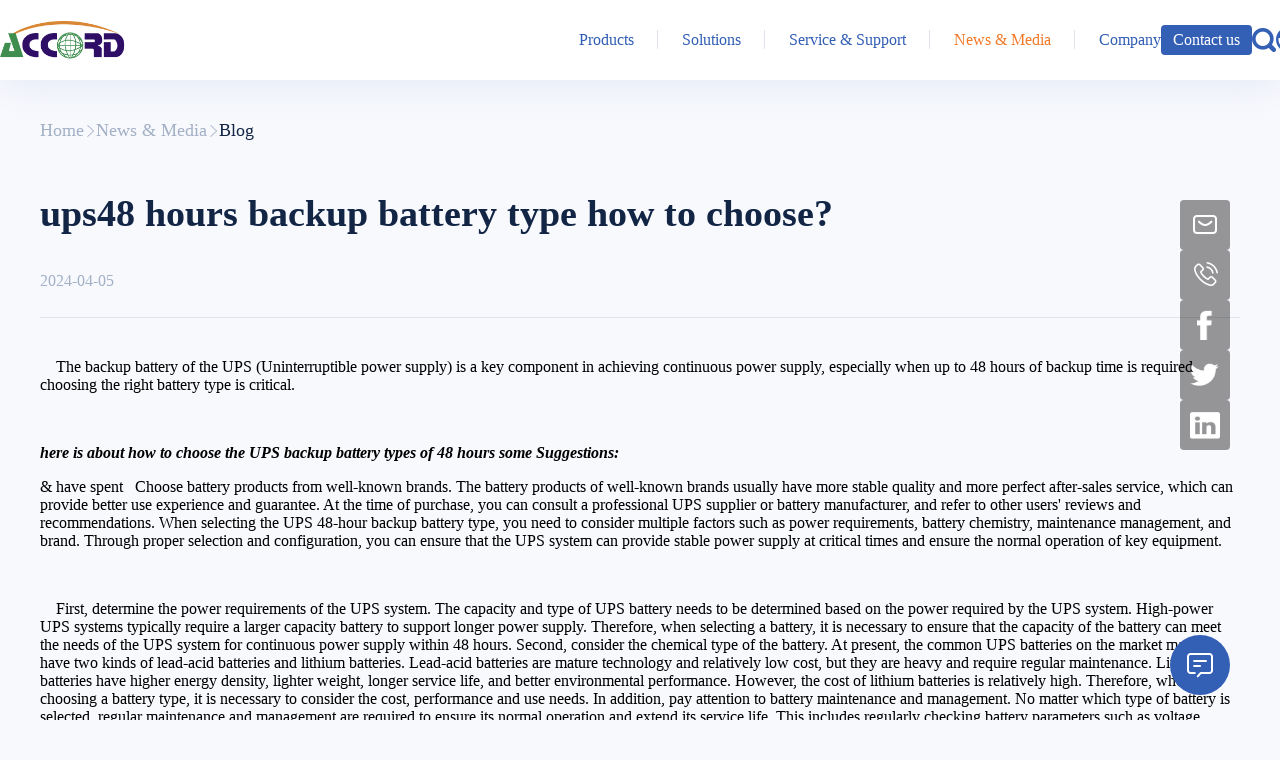

--- FILE ---
content_type: text/html
request_url: https://www.accord-power.com/news-media/blog/1775910107545079809.html
body_size: 7619
content:
<!DOCTYPE html>
<html>
	<head><script async src="https://umami.echo-la.com/script.js" data-website-id="621b07ff-4675-458c-86ce-7f7a8f8b4baa"></script>
		<title>ups48 hours backup battery type how to choose?</title>
		<meta name="keywords" content="ups48 hours backup battery" />
		<meta name="description" content="When selecting a UPS 48-hour backup battery type, you need to consider multiple factors such as power requirements, battery chemistry, maintenance management, and brand." />
<meta charset="utf-8" />
<link rel="icon" href="/upload/1/appLogo/1705055812332.png" type="image/x-icon" /> 
<meta name="viewport" content="width=device-width, initial-scale=1.0"/>
<link rel="stylesheet" href="/template/1/AiKeRuiDe-shangwu/assets/css/iconfont.css">
<link rel="stylesheet" href="/template/1/AiKeRuiDe-shangwu/assets/css/swiper.css">
<link rel="stylesheet/less" type="text/css" href="/template/1/AiKeRuiDe-shangwu/assets/css/styles.less" />
<script src="/template/1/AiKeRuiDe-shangwu/assets/js/less.js" ></script>
<script src="https://www.jq22.com/jquery/jquery-1.10.2.js"></script>
<!-- Google tag (gtag.js) -->
<script async src="https://www.googletagmanager.com/gtag/js?id=AW-17272252862">
</script>
<script>
  window.dataLayer = window.dataLayer || [];
  function gtag(){dataLayer.push(arguments);}
  gtag('js', new Date());

  gtag('config', 'AW-17272252862');
</script>
<script>
window.addEventListener('load', function (event) {
  document.addEventListener('click', function (e) {
    var button = e.target.closest('button.button');

    if (button) {
      var form = button.closest('form');

      if (form && form.id === 'formLiuyan') {
        var emailInput = form.querySelector('input[name="username"]');
        
        if (emailInput) {
          var email = emailInput.value;
          gtag('set', 'user_data', { 'email': email });
          gtag('event', 'conversion', { 'send_to': 'AW-17272252862' });
        }
      }
    }
  });

  (function () {
    var originalAlert = window.alert;
    window.alert = function (message) {
      if (message.includes("Successful")) {
        gtag('event', 'conversion', { 'send_to': 'AW-17272252862/o--BCNKY64EbEL7ThqxA' });
      }
      originalAlert.apply(window, arguments);
    };
  })();
});
</script>
<link rel="canonical" href="https://www.accord-power.com/news-media/blog/1775910107545079809.html">
<meta property="og:url" content="https://www.accord-power.com/news-media/blog/1775910107545079809.html" />
<meta property="og:site_name" content="ACCORD" />		<meta property="og:type" content="article" />
		<meta property="og:title" content="ups48 hours backup battery type how to choose?" />
		<meta property="og:image" content="https://www.accord-power.com/upload/1/cms/content/1712244653930.jpg" />
		<meta property="og:description" content="When selecting a UPS 48-hour backup battery type, you need to consider multiple factors such as power requirements, battery chemistry, maintenance management, and brand." />
	</head>
	<body class="childPage">
<div class="header" id="header">
	<div class="headerBox">
		<a href="/">
			<img class="logo" src="/template/1/AiKeRuiDe-shangwu/assets/img/logo.png" alt="logo" />
		</a>
		<div class="menu">
			<div class="menuBox">
				<div class="item ">
					<a href="/products/">Products</a>
					<div class="downdropBox">
						<div class="categoryBox">
							<a class="item " href="/products/lead-acid-battery/">
								<div class="text line2">Lead Acid Battery</div>
								<img src="/upload/1/cms/category/1718853913932.webp" alt="" />
							</a>
							<a class="item " href="/products/lithium-ion-battery/">
								<div class="text line2">Lithium-ion Battery</div>
								<img src="/upload/1/cms/category/1719399773103.png" alt="" />
							</a>
							<a class="item " href="/products/cell-accessory/">
								<div class="text line2">Cell & Accessory</div>
								<img src="/upload/1/cms/category/1718853946603.webp" alt="" />
							</a>
						</div>
						<a class="more" href="/products/">
							See More
							<i class="iconfont_echola icon-arrowRight"></i>
						</a>
					</div>
				</div>
				<div class="item ">
					<a href="/solutions/">Solutions</a>
					<div class="downdropBox">
						<div class="categoryBox">
							<a class="item " href="/solutions/ups/">
								<div class="text line2">UPS</div>
								<img src="/upload/1/cms/category/1718854002902.webp" alt="" />
							</a>
							<a class="item " href="/solutions/energy-storage/">
								<div class="text line2">Energy Storage</div>
								<img src="/upload/1/cms/category/1718854025550.webp" alt="" />
							</a>
							<a class="item " href="/solutions/telecom/">
								<div class="text line2">Telecom</div>
								<img src="/upload/1/cms/category/1704713107432.png" alt="" />
							</a>
							<a class="item " href="/solutions/data-center/">
								<div class="text line2">Data Center</div>
								<img src="/upload/1/cms/category/1718854289495.webp" alt="" />
							</a>
						</div>
						<a class="more" href="/solutions/">
							See More
							<i class="iconfont_echola icon-arrowRight"></i>
						</a>
					</div>
				</div>
				<div class="item ">
					<a href="/service-support/">Service & Support</a>
					<div class="downdropBox">
						<div class="categoryBox">
							<a class="item " href="/service-support/faq/">
								<div class="text line2">FAQ</div>
								<img src="/upload/1/cms/category/1704457044314.png" alt="" />
							</a>
							<a class="item " href="/service-support/after-sales-policy/">
								<div class="text line2">After-sales policy</div>
								<img src="/upload/1/cms/category/1704457064381.png" alt="" />
							</a>
							<a class="item " href="/service-support/support/">
								<div class="text line2">Support</div>
								<img src="/upload/1/cms/category/1704704065178.png" alt="" />
							</a>
						</div>
						<a class="more" href="/service-support/">
							See More
							<i class="iconfont_echola icon-arrowRight"></i>
						</a>
					</div>
				</div>
				<div class="item active">
					<a href="/news-media/">News & Media</a>
					<div class="downdropBox">
						<div class="categoryBox">
							<a class="item " href="/news-media/company-news/">
								<div class="text line2">Company News</div>
								<img src="/upload/1/cms/category/1704463692959.png" alt="" />
							</a>
							<a class="item active" href="/news-media/blog/">
								<div class="text line2">Blog</div>
								<img src="/upload/1/cms/category/1704463849207.png" alt="" />
							</a>
						</div>
						<a class="more" href="/news-media/">
							See More
							<i class="iconfont_echola icon-arrowRight"></i>
						</a>
					</div>
				</div>
				<div class="item ">
					<a href="/company/">Company</a>
					<div class="downdropBox">
						<div class="categoryBox">
						</div>
						<a class="more" href="/company/">
							See More
							<i class="iconfont_echola icon-arrowRight"></i>
						</a>
					</div>
				</div>
			</div>
			<div class="menuOther">
				<div class="contactBtn">Contact us</div>
				<div class="searchBtn">
					<i class="iconfont_echola icon-search"></i>
				</div>
				<div class="translateBtn">
					<i class="iconfont_echola icon-a-83duoyuyan"></i>
					<div class="menuLangBox">
						<a href="/" class="item">English</a>
						<a href="/zh" class="item">中文</a>
						<!-- <a href="/de" class="item">German</a>
						<a href="/es" class="item">Spanish</a>
						<a href="/fr" class="item">French</a>
						<a href="/it" class="item">Italian</a>
						<a href="/ja" class="item">Japanese</a>
						<a href="/nl" class="item">Dutch</a>
						<a href="/pl" class="item">Polish</a>
						<a href="/pt" class="item">Portuguese</a>
						 -->
						<a href="/ru" class="item">Русский</a>
					</div>
				</div>
				<div class="mobileMenu" id="mobileMenu">
					<i class="iconfont_echola icon-menu"></i>
				</div>
			</div>
		</div>
	</div>
</div>
<div class="searchFixedBox">
	<div class="maxBox">
		<form id="searchDataForm" action="/mcms/search.do" method="post">
			<i class="iconfont_echola icon-search"></i>
			<input name="content_title" placeholder="Search">
			<input name="lang" value="/" hidden placeholder="Search">
			<i class="iconfont_echola icon-arrowRight"></i>
		</form>
		<i class="iconfont_echola icon-close"></i>
	</div>
</div>
<div id="downMobile" class="downMobile">
	<div class="item">
		<div class="parent">
			<a href="/products/">Products</a>
			<i class="iconfont_echola icon-xiangxia1"></i>
		</div>
		<div class="dropdownBox">
			<div class="childItem">
				<a href="/products/lead-acid-battery/">Lead Acid Battery</a>
			</div>
			<div class="childItem">
				<a href="/products/lithium-ion-battery/">Lithium-ion Battery</a>
			</div>
			<div class="childItem">
				<a href="/products/cell-accessory/">Cell & Accessory</a>
			</div>
		</div>
	</div>
	<div class="item">
		<div class="parent">
			<a href="/solutions/">Solutions</a>
			<i class="iconfont_echola icon-xiangxia1"></i>
		</div>
		<div class="dropdownBox">
			<div class="childItem">
				<a href="/solutions/ups/">UPS</a>
			</div>
			<div class="childItem">
				<a href="/solutions/energy-storage/">Energy Storage</a>
			</div>
			<div class="childItem">
				<a href="/solutions/telecom/">Telecom</a>
			</div>
			<div class="childItem">
				<a href="/solutions/data-center/">Data Center</a>
			</div>
			<div class="childItem">
				<a href="/solutions/motive-battery/">Motive Battery</a>
			</div>
		</div>
	</div>
	<div class="item">
		<div class="parent">
			<a href="/service-support/">Service & Support</a>
			<i class="iconfont_echola icon-xiangxia1"></i>
		</div>
		<div class="dropdownBox">
			<div class="childItem">
				<a href="/service-support/faq/">FAQ</a>
			</div>
			<div class="childItem">
				<a href="/service-support/after-sales-policy/">After-sales policy</a>
			</div>
			<div class="childItem">
				<a href="/service-support/support/">Support</a>
			</div>
		</div>
	</div>
	<div class="item">
		<div class="parent">
			<a href="/news-media/">News & Media</a>
			<i class="iconfont_echola icon-xiangxia1"></i>
		</div>
		<div class="dropdownBox">
			<div class="childItem">
				<a href="/news-media/company-news/">Company News</a>
			</div>
			<div class="childItem">
				<a href="/news-media/blog/">Blog</a>
			</div>
		</div>
	</div>
	<div class="item">
		<div class="parent">
			<a href="/company/">Company</a>
			<i class="iconfont_echola icon-xiangxia1"></i>
		</div>
		<div class="dropdownBox">
		</div>
	</div>
	<div class="item contactBtn">
		<div class="parent">Contact us</div>
	</div>
</div>

<div class="contactDialogBox">
	<div class="contactMessage">
		<i class="iconfont_echola icon-close"></i>
		<div class="left">
			<div class="text">
				<h3>Contact us</h3>
			</div>
			<div class="otherContact">
				<div class="item">
					<div class="iconBox">
						<i class="iconfont_echola icon-youxiang"></i>
					</div>
					<div class="content">
						<div class="label">Email</div>
						<div class="value">aikred@accord-power.com</div>
					</div>
				</div>
				<div class="item">
					<div class="iconBox">
						<i class="iconfont_echola icon-phone"></i>
					</div>
					<div class="content">
						<div class="label">Call Us</div>
						<div class="value">0086 559 2621813</div>
					</div>
				</div>
				<div class="item">
					<div class="iconBox">
						<i class="iconfont_echola icon-riqi"></i>
					</div>
					<div class="content">
						<div class="label"></div>
						<div class="value">Mon - Sat 9.00 - 18.00 Sunday Closed</div>
					</div>
				</div>
				<div class="item">
					<div class="iconBox">
						<i class="iconfont_echola icon-dizhi"></i>
					</div>
					<div class="content">
						<div class="label"></div>
						<div class="value">Weiyi Road, Shexian Recycling Economic Park, Huangshan City, Anhui Province, China</div>
					</div>
				</div>
			</div>
		</div>
		<div class="right">
			<form class="formLiuyanBox" id="formLiuyan">
				<input class="div-wrapper" name="modelName" value="联系我们" hidden />
				<div class="formItem">
					<input class="div-wrapper" name="companyName" placeholder="Your name*">
					<input class="div-wrapper" name="username" placeholder="Email*">
				</div>
				<div class="formItem">
					<input class="div-wrapper" name="contact" placeholder="Phone Number*">
				</div>
				<div class="formItem">
					<textarea class="overlap-group-2" name="message" placeholder="Your Message"></textarea>
				</div>
				<div class="formItem">
					<button class="button">
						<div class="text-wrapper-7">Submit</div>
					</button>
				</div>
			</form>
		</div>
	</div>
</div>

<div class="fixedOnlineFormBox">
	<div class="formBox">
		<div class="onlineBg"></div>
		<i class="iconfont_echola icon-close"></i>
		<div class="formHeader">Contact us</div>
		<div class="formDescribe">
			
		</div>
		<form class="formLiuyanBox" id="formLiuyan2">
			<input class="div-wrapper" name="modelName" value="联系我们" hidden />
			<div class="formItem">
				<input class="div-wrapper" name="companyName" placeholder="Your name*">
			</div>
			<div class="formItem">
				<input class="div-wrapper" name="contact" placeholder="Phone Number*">
			</div>
			<div class="formItem">
				<textarea class="overlap-group-2" name="message" placeholder="Your Message"></textarea>
			</div>
			<div class="formItem">
				<button class="button">
					<div class="text-wrapper-7">Submit</div>
				</button>
			</div>
		</form>
	</div>
	<div class="openModalBox">
		<i class="iconfont_echola icon-Vector"></i>
	</div>
</div>

<div class="otherContactBox">
	<div class="item">
		<i class="iconfont_echola icon-youxiang"></i>
		<div class="text">aikred@accord-power.com</div>
	</div>
	<a href="tel:0086 559 2621813" class="item">
		<i class="iconfont_echola icon-phone"></i>
		<div class="text">0086 559 2621813</div>
	</a>
	<a href="https://www.facebook.com/share/1Am6fQWJCR/" class="item">
		<img src="/upload/1/cms/content/1704458012941.png" alt="" />
		<div class="text">Facebook</div>
	</a>
	<a href="https://twitter.com/" class="item">
		<img src="/upload/1/cms/content/1704458421080.png" alt="" />
		<div class="text">Twitter</div>
	</a>
	<a href="https://www.linkedin.com/" class="item">
		<img src="/upload/1/cms/content/1704458525620.png" alt="" />
		<div class="text">Linkedin</div>
	</a>
</div>


<div id='mobileOtherMenu'>
	<div class="item openModalBox">
		<i class="iconfont_echola icon-Vector"></i>
	</div>
	<a href="https://www.facebook.com/share/1Am6fQWJCR/" class="item">
		<img src="/upload/1/cms/content/1704458012941.png" alt="" />
	</a>
	<div class="item modal">
		<div class="text">aikred@accord-power.com</div>
		<i class="iconfont_echola icon-youxiang"></i>
	</div>
	<div class="item modal">
		<a class="text" href="tel:0086 559 2621813">0086 559 2621813</a>
		<i class="iconfont_echola icon-phone"></i>
	</div>
	<div class='menu'>
		<div class='share' id='menuToggle' data-rot='180'>
			<div class='circle'></div>
			<div class='bar'></div>
		</div>
	</div>
</div>

<script>
	function isMobile() {
	  return /Android|webOS|iPhone|iPad|iPod|BlackBerry|IEMobile|Opera Mini/i.test(navigator.userAgent);
	}
	$(document).ready(function (ev) {
		var toggle = $('#menuToggle');
		var menu = $('#mobileOtherMenu');
		var rot;
		$('#menuToggle').on('click', function (ev) {
			rot = parseInt($(this).data('rot')) - 180;
			menu.css('transform', 'rotate(' + rot + 'deg)');
			menu.css('webkitTransform', 'rotate(' + rot + 'deg)');
			if (rot / 180 % 2 == 0) {
				toggle.parent().addClass('menuActive');
				toggle.addClass('close');
			} else {
				toggle.parent().removeClass('menuActive');
				toggle.removeClass('close');
			}
			$(this).data('rot', rot);
			$("#mobileOtherMenu").find(".modal").find('.text').fadeOut();
			$("#mobileOtherMenu").find(".modal").css("width", "50px");
			$("#mobileOtherMenu").find(".modal").css("padding", "0");
		});
		menu.on('transitionend webkitTransitionEnd oTransitionEnd', function () {
			if (rot / 180 % 2 == 0) {
				$('#mobileOtherMenu .item i').addClass('otherMenuAnimate');
				$('#mobileOtherMenu .item img').addClass('otherMenuAnimate');
			} else {
				$('#mobileOtherMenu .item i').removeClass('otherMenuAnimate');
				$('#mobileOtherMenu .item img').removeClass('otherMenuAnimate');
			}
		});
		$("#mobileOtherMenu .modal").click(function() {
			if($(this).find('.text').is(":visible")) {
				$(this).css("width", "50px");
				$(this).css("padding", "0");
			} else {
				$(this).css("width", "auto");
				$(this).css("padding", "0 20px");
			}
			$(this).find('.text').fadeToggle().css("display", "block");
			$(this).siblings().find(".text").fadeOut()
			$(this).siblings().css("width", "50px")
			$(this).siblings().css("padding", "0")
		})
	});
	let isFormModal = false
	$(".openModalBox").click(function() {
		isFormModal = !isFormModal;
		$(".fixedOnlineFormBox .formBox").fadeToggle("slow");
		if(isFormModal) {
			$(this).find('i').removeClass("icon-Vector");
			$(this).find('i').addClass("icon-close")
		} else {
			$(this).find('i').addClass("icon-Vector");
			$(this).find('i').removeClass("icon-close")
		}
	});
	$(".fixedOnlineFormBox .formBox .icon-close").click(function() {
		$(".fixedOnlineFormBox .formBox").fadeToggle("slow");
		isFormModal = false;
		$(".openModalBox").find('i').addClass("icon-Vector");
		$(".openModalBox").find('i').removeClass("icon-close")
	})
	$("#formLiuyan .formItem button").click((e) => {
		e.preventDefault();
		var serializedData = $('#formLiuyan').serialize();
		var obj = {};
		$.each(serializedData.split('&'), function (index, pair) {
			var keyValueArr = pair.split('=');
			if (!obj[keyValueArr[0]]) {
					obj[keyValueArr[0]] = decodeURIComponent(keyValueArr[1]);
			} else {
				if (!Array.isArray(obj[keyValueArr[0]])) {
					obj[keyValueArr[0]] = [obj[keyValueArr[0]], decodeURIComponent(keyValueArr[1])];
				} else {
					obj[keyValueArr[0]].push(decodeURIComponent(keyValueArr[1]));
				}
			}
		});
		if(!obj.companyName) {
			alert('Your name*');
			return;
		}
		if(!obj.contact) {
			alert('Phone Number*');
			return;
		}
		$.ajax({
			url: "/ms/tools/mail/send",
			type: "post",
			contentType: "application/json",
			dataType: "json",
			data: JSON.stringify(obj),
			success: (data) => {
				// alert('Successful message');
				// $('#formLiuyan')[0].reset();
			}
		})
		$.ajax({
			url: "/mdiy/form/data/save.do",
			type: "post",
			data: obj,
			success: (data) => {
				alert('Successful message');
				$('#formLiuyan')[0].reset();
			}
		})
	})
	
	$("#formLiuyan2 .formItem button").click((e) => {
		e.preventDefault();
		var serializedData = $('#formLiuyan2').serialize();
		var obj = {};
		$.each(serializedData.split('&'), function (index, pair) {
			var keyValueArr = pair.split('=');
			if (!obj[keyValueArr[0]]) {
					obj[keyValueArr[0]] = decodeURIComponent(keyValueArr[1]);
			} else {
				if (!Array.isArray(obj[keyValueArr[0]])) {
					obj[keyValueArr[0]] = [obj[keyValueArr[0]], decodeURIComponent(keyValueArr[1])];
				} else {
					obj[keyValueArr[0]].push(decodeURIComponent(keyValueArr[1]));
				}
			}
		});
		if(!obj.companyName) {
			alert('Your name*');
			return;
		}
		if(!obj.contact) {
			alert('Phone Number*');
			return;
		}
		$.ajax({
			url: "/ms/tools/mail/send",
			type: "post",
			contentType: "application/json",
			dataType: "json",
			data: JSON.stringify(obj),
			success: (data) => {
				// alert('Successful message');
				// $('#formLiuyan')[0].reset();
			}
		})
		$.ajax({
			url: "/mdiy/form/data/save.do",
			type: "post",
			data: obj,
			success: (data) => {
				alert('Successful message');
				$('#formLiuyan')[0].reset();
			}
		})
	})
	
	$("#searchDataForm input").keydown(function(event) {
		if (event.keyCode == 13) {
			$("#searchDataForm").submit();
		}
	})
	$(".searchFixedBox .icon-arrowRight").click(() => {
		$("#searchDataForm").submit();
	})
	$(".contactBtn").click(() => {
		$(".contactDialogBox").fadeToggle("slow").css("display", "flex");
	})
	$(".contactDialogBox .icon-close").click(() => {
		$(".contactDialogBox").fadeToggle("slow");
	})
	if ($(".childPage").length || $('.homePage').length) {
		$(".searchBtn").click(() => {
			$(".searchFixedBox").slideToggle("slow");
		});
		$(".searchFixedBox .icon-close").click(() => {
			$(".searchFixedBox").slideUp(200)
		});
		$(".menuBox>.item").hover(function() {
			if(!$(this).find(".downdropBox").find(".categoryBox").find(".item").length) return;
			$(this).find(".downdropBox").slideDown(300);
		}, function() {
			$(this).find(".downdropBox").stop(true, false).slideUp(300);
		})
		$("#mobileMenu").click((e) => {
			e.stopPropagation();
			$(".translateBtn").find(".menuLangBox").hide();
			if (!$("#downMobile").is(":visible")) {
				$("#downMobile").slideDown("slow");
				$("#mobileMenu").find("i.iconfont_echola").removeClass("icon-menu");
				$("#mobileMenu").find("i.iconfont_echola").addClass("icon-close");
			} else {
				$("#downMobile").slideUp("slow");
				$("#mobileMenu").find("i.iconfont_echola").addClass("icon-menu");
				$("#mobileMenu").find("i.iconfont_echola").removeClass("icon-close");
			}
		});
		$(".translateBtn").click(function(e) {
			e.stopPropagation();
			$("#downMobile").hide();
			$("#mobileMenu").find("i.iconfont_echola").addClass("icon-menu");
			$("#mobileMenu").find("i.iconfont_echola").removeClass("icon-close");
			if (!$(this).find(".menuLangBox").is(":visible")) {
				$(this).find(".menuLangBox").slideDown("slow");
			} else {
				$(this).find(".menuLangBox").slideUp("slow");
			}
		})
		$("#downMobile .item .parent i").click(function(e) {
			if(!$(this).parent(".parent").parent('.item').children("div.dropdownBox").is(":visible")) {
				$(this).parent(".parent").parent('.item').children('a').find('i').css('transform', 'rotate(180deg)')
			} else {
				$(this).parent(".parent").parent('.item').children('a').find('i').css('transform', 'rotate(0deg)')
			}
			$(this).parent(".parent").parent('.item').children("div.dropdownBox").slideToggle("slow");
		})
		$("#header").addClass("headerAction");
		$("#header").find(".logo").attr("src", "/template/1/AiKeRuiDe-shangwu/assets/img/logoAction.png");
	} else {
		$(".searchBtn").click(() => {
			$(".searchFixedBox").slideToggle("slow");
			$("#header").addClass("headerAction");
			$("#header").find(".logo").attr("src", "/template/1/AiKeRuiDe-shangwu/assets/img/logoAction.png");
		});
		$(".searchFixedBox .icon-close").click(() => {
			$(".searchFixedBox").slideUp(200)
			if ($(window).scrollTop() >= 10) return;
			$("#header").removeClass("headerAction")
			$("#header").find(".logo").attr("src", "/template/1/AiKeRuiDe-shangwu/assets/img/logo.png");
		});
		if(!isMobile()) {
			$("#header").hover(function() {
				$("#header").addClass("headerAction");
				$("#header").find(".logo").attr("src", "/template/1/AiKeRuiDe-shangwu/assets/img/logoAction.png");
			}, function() {
				if($(window).scrollTop() >= 10) return;
				setTimeout(() => {
					$("#header").removeClass("headerAction")
					$("#header").find(".logo").attr("src", "/template/1/AiKeRuiDe-shangwu/assets/img/logo.png");
				}, 300);
			})
		}
		$(".menuBox>.item").hover(function() {
			if(!$(this).find(".downdropBox").find(".categoryBox").find(".item").length) return;
			$(this).find(".downdropBox").slideDown(300);
		}, function() {
			$(this).find(".downdropBox").stop(true, false).slideUp(300);
		})
		$("#mobileMenu").click((e) => {
			e.stopPropagation();
			$(".translateBtn").find(".menuLangBox").hide();
			if (!$("#downMobile").is(":visible")) {
				$("#downMobile").slideDown("slow");
				$("#mobileMenu").find("i.iconfont_echola").removeClass("icon-menu");
				$("#mobileMenu").find("i.iconfont_echola").addClass("icon-close");
				$("#header").addClass("headerAction");
				$("#header").find(".logo").attr("src", "/template/1/AiKeRuiDe-shangwu/assets/img/logoAction.png");
			} else {
				$("#downMobile").slideUp("slow");
				$("#mobileMenu").find("i.iconfont_echola").addClass("icon-menu");
				$("#mobileMenu").find("i.iconfont_echola").removeClass("icon-close");
				if ($(window).scrollTop() >= 10) return;
				$("#header").removeClass("headerAction");
				$("#header").find(".logo").attr("src", "/template/1/AiKeRuiDe-shangwu/assets/img/logo.png");
			}
		});
		$(".translateBtn").click(function(e) {
			e.stopPropagation();
			$("#downMobile").hide();
			$("#mobileMenu").find("i.iconfont_echola").addClass("icon-menu");
			$("#mobileMenu").find("i.iconfont_echola").removeClass("icon-close");
			if (!$(this).find(".menuLangBox").is(":visible")) {
				$(this).find(".menuLangBox").slideDown("slow");
				$("#header").addClass("headerAction");
				$("#header").find(".logo").attr("src", "/template/1/AiKeRuiDe-shangwu/assets/img/logoAction.png");
			} else {
				$(this).find(".menuLangBox").slideUp("slow");
				if ($(window).scrollTop() >= 10) return;
				$("#header").removeClass("headerAction");
				$("#header").find(".logo").attr("src", "/template/1/AiKeRuiDe-shangwu/assets/img/logo.png");
			}
		})
		$("#downMobile .item").each((index, item) => {
			if(!$(item).find(".dropdownBox").find(".childItem").length) {
				$(item).find(".icon-xiangxia1").css("display", "none")
			}
    })
		$("#downMobile .item .parent i").click(function(e) {
			if(!$(this).parent(".parent").parent('.item').children("div.dropdownBox").is(":visible")) {
				$(this).addClass('active');
			} else {
				$(this).removeClass('active');
			}
			$(this).parent(".parent").parent('.item').children("div.dropdownBox").slideToggle("slow");
		})
		$(window).on('scroll', (e) => {
			if ($(this).scrollTop() >= 10) {
				$("#header").addClass("headerAction");
				$("#header").find(".logo").attr("src", "/template/1/AiKeRuiDe-shangwu/assets/img/logoAction.png");
			} else {
				if($("#downMobile").is(":visible")) return;
				if($(".searchFixedBox").is(":visible")) return;
				if($(".translateBtn .menuLangBox").is(":visible")) return;
				$("#header").removeClass("headerAction");
				$("#header").find(".logo").attr("src", "/template/1/AiKeRuiDe-shangwu/assets/img/logo.png");
			}
		})
	}
</script>		
		<div class="pageBox" style="margin-top: 40px;">
			<div class="maxPage">
				<div class="Breadcrumbs">
					<a class="item" href="/">Home</a>
					<i class="iconfont_echola icon-youbian"></i>
					<a href="https://www.accord-power.com/news-media/" class="item ">News & Media</a>
					<i class="iconfont_echola icon-youbian"></i>
					<a href="https://www.accord-power.com/news-media/blog/" class="item current">Blog</a>
				</div>
				<div class="newsDetailBox">
					<div class="titleBox">
						<div class="title">ups48 hours backup battery type how to choose?</div>
						<div class="time">2024-04-05</div>
					</div>
					<div class="content richTextBox">
						<p>&nbsp; &nbsp; The backup battery of the UPS (Uninterruptible power supply) is a key component in achieving continuous power supply, especially when up to 48 hours of backup time is required, choosing the right battery type is critical. </p><p><br/> </p><p><em><strong>here is about how to choose the UPS backup battery types of 48 hours some Suggestions: </strong></em></p><p>& have spent &nbsp; Choose battery products from well-known brands. The battery products of well-known brands usually have more stable quality and more perfect after-sales service, which can provide better use experience and guarantee. At the time of purchase, you can consult a professional UPS supplier or battery manufacturer, and refer to other users' reviews and recommendations. When selecting the UPS 48-hour backup battery type, you need to consider multiple factors such as power requirements, battery chemistry, maintenance management, and brand. Through proper selection and configuration, you can ensure that the UPS system can provide stable power supply at critical times and ensure the normal operation of key equipment. </p><p><br/></p><p>&nbsp; &nbsp; First, determine the power requirements of the UPS system. The capacity and type of UPS battery needs to be determined based on the power required by the UPS system. High-power UPS systems typically require a larger capacity battery to support longer power supply. Therefore, when selecting a battery, it is necessary to ensure that the capacity of the battery can meet the needs of the UPS system for continuous power supply within 48 hours. Second, consider the chemical type of the battery. At present, the common UPS batteries on the market mainly have two kinds of lead-acid batteries and lithium batteries. Lead-acid batteries are mature technology and relatively low cost, but they are heavy and require regular maintenance. Lithium batteries have higher energy density, lighter weight, longer service life, and better environmental performance. However, the cost of lithium batteries is relatively high. Therefore, when choosing a battery type, it is necessary to consider the cost, performance and use needs. In addition, pay attention to battery maintenance and management. No matter which type of battery is selected, regular maintenance and management are required to ensure its normal operation and extend its service life. This includes regularly checking battery parameters such as voltage, internal resistance and capacity, timely replacement of aging batteries, and keeping the battery pack clean and dry. </p><p><br/> </p><p style="text-align: center;"> <img src="https://www.accord-power.com/upload/1/editor/1712244778970.png" title="1712244778970.png" alt="image.png"/> </p><p><br/> </p><p>when choosing the type of UPS backup battery 48 hours, need to consider various factors, including your specific needs, budget, and device compatibility. Here are some tips to help you make your choice. </p><h3>Battery type </h3><p>First, you need to specify the type of battery you choose. Common UPS backup battery types include lead-acid batteries, lithium-ion batteries, and nickel-metal hydride batteries. Lead-acid batteries are relatively inexpensive, but have a short life and need to be replaced regularly. Lithium-ion batteries have a long life and are small in size, but they cost more. Nickel-metal hydride batteries are an environmentally friendly option, but can be expensive. </p><h3>Capacity and battery life </h3><p>Second, you need to consider the capacity and battery life. The larger the capacity, the longer the battery life, but it will also increase the size and weight of the device. Therefore, you need to choose the appropriate capacity based on your equipment power requirements and power outages. </p><h3>brand and quality </h3><p>finally, selecting UPS backup battery, don't ignore the brand and quality. Premium brands usually have better performance and reliability, which can provide better protection for your equipment. Make sure to choose a reputable brand and look at user reviews and expert reviews to make your decision. </p><p>By considering the above factors, you can choose the UPS 48-hour backup battery type that suits your needs to provide reliable power protection for your equipment. </p><p><br/> </p>
					</div>
					<div class="navNextPage">
						<a href="/news-media/blog/1775910056085164033.html" class="item prev">
							<i class="iconfont_echola icon-arrowLeft"></i>
							Power outage standby battery market price observation
						</a>
						<a href="/news-media/blog/1776133456925822977.html" class="item next">
							12 volt lead-acid battery charging voltage how to see?
							<i class="iconfont_echola icon-arrowRight"></i>
						</a>
					</div>
				</div>
			</div>
		</div>
		
<div class="footer">
	<div class="footerMax">
		<div class="top">
			<div class="left">
				<img src="/template/1/AiKeRuiDe-shangwu/assets/img/logo.png" alt="logo" class="logo">
				<div class="slogan">Anhui Accord Science And Technology Co., Ltd. </div>
				<div class="contactEmail">
					<div class="item">
						<i class="iconfont_echola icon-youxiang"></i>
						<div class="text">aikred@accord-power.com</div>
					</div>
					<div class="item">
						<i class="iconfont_echola icon-phone"></i>
						<div class="text">0086 559 2621813</div>
					</div>
					<div class="item">
						<i class="iconfont_echola icon-dizhi"></i>
						<div class="text">Weiyi Road, Shexian Recycling Economic Park, Huangshan City, Anhui Province, China</div>
					</div>
				</div>
				<div class="otherContact">
					<div class="title">Social Media</div>
					<div class="otherContent">
						<a href="https://www.facebook.com/share/1Am6fQWJCR/" rel="nofollow" >
							<img src="/upload/1/cms/content/1704458012941.png" alt="" />
						</a>
						<a href="https://twitter.com/" rel="nofollow" >
							<img src="/upload/1/cms/content/1704458421080.png" alt="" />
						</a>
						<a href="https://www.linkedin.com/" rel="nofollow" >
							<img src="/upload/1/cms/content/1704458525620.png" alt="" />
						</a>
						<a href="https://www.pinterest.com/" rel="nofollow" >
							<img src="/upload/1/cms/content/1704458558241.png" alt="" />
						</a>
					</div>
				</div>
			</div>
			<div class="menus">
				<div class="item">
					<a href="/products/" class="menuTitle line1">Products</a>
					<div class="chidlMenuBox">
						<a href="/products/lead-acid-battery/" class="childItem line2">Lead Acid Battery</a>
						<a href="/products/lithium-ion-battery/" class="childItem line2">Lithium-ion Battery</a>
						<a href="/products/cell-accessory/" class="childItem line2">Cell & Accessory</a>
					</div>
				</div>
				<div class="item">
					<a href="/solutions/" class="menuTitle line1">Solutions</a>
					<div class="chidlMenuBox">
						<a href="/solutions/ups/" class="childItem line2">UPS</a>
						<a href="/solutions/energy-storage/" class="childItem line2">Energy Storage</a>
						<a href="/solutions/telecom/" class="childItem line2">Telecom</a>
						<a href="/solutions/data-center/" class="childItem line2">Data Center</a>
						<a href="/solutions/motive-battery/" class="childItem line2">Motive Battery</a>
					</div>
				</div>
				<div class="item">
					<a href="/service-support/" class="menuTitle line1">Service & Support</a>
					<div class="chidlMenuBox">
						<a href="/service-support/faq/" class="childItem line2">FAQ</a>
						<a href="/service-support/after-sales-policy/" class="childItem line2">After-sales policy</a>
						<a href="/service-support/support/" class="childItem line2">Support</a>
					</div>
				</div>
				<div class="item">
					<a href="/news-media/" class="menuTitle line1">News & Media</a>
					<div class="chidlMenuBox">
						<a href="/news-media/company-news/" class="childItem line2">Company News</a>
						<a href="/news-media/blog/" class="childItem line2">Blog</a>
					</div>
				</div>
			</div>
		</div>
		<div class="bottom">
          <p>
            Copyright © 2024 Anhui Accord Technology Co., Ltd. All Rights Reserved. 
          </p>
			<p>
				powered by 
				<a href="https://www.echola.cn/">Echola</a>
			</p>
			<!-- <a href="www.baidu.com">京A备案123123123123</a> -->
		</div>
	</div>
</div>		
	</body>
</html>


--- FILE ---
content_type: text/css;charset=UTF-8
request_url: https://www.accord-power.com/template/1/AiKeRuiDe-shangwu/assets/css/iconfont.css
body_size: 941
content:
@font-face {
  font-family: "iconfont_echola"; /* Project id 4383290 */
  src: url('//at.alicdn.com/t/c/font_4383290_1mr8bnoz5f5.eot?t=1704801126188'); /* IE9 */
  src: url('//at.alicdn.com/t/c/font_4383290_1mr8bnoz5f5.eot?t=1704801126188#iefix') format('embedded-opentype'), /* IE6-IE8 */
       url('//at.alicdn.com/t/c/font_4383290_1mr8bnoz5f5.woff2?t=1704801126188') format('woff2'),
       url('//at.alicdn.com/t/c/font_4383290_1mr8bnoz5f5.woff?t=1704801126188') format('woff'),
       url('//at.alicdn.com/t/c/font_4383290_1mr8bnoz5f5.ttf?t=1704801126188') format('truetype'),
       url('//at.alicdn.com/t/c/font_4383290_1mr8bnoz5f5.svg?t=1704801126188#iconfont_echola') format('svg');
}

.iconfont_echola {
  font-family: "iconfont_echola" !important;
  font-size: 16px;
  font-style: normal;
  -webkit-font-smoothing: antialiased;
  -moz-osx-font-smoothing: grayscale;
}

.icon-a-dianchi2:before {
  content: "\e758";
}

.icon-a-dianchi3:before {
  content: "\e756";
}

.icon-a-dianchi4:before {
  content: "\e755";
}

.icon-quanbu:before {
  content: "\e650";
}

.icon-dizhi:before {
  content: "\e63e";
}

.icon-wenjianjia:before {
  content: "\e610";
}

.icon-wenjian:before {
  content: "\e61d";
}

.icon-Vector:before {
  content: "\e60f";
}

.icon-Excel:before {
  content: "\e601";
}

.icon-Word:before {
  content: "\e602";
}

.icon-PPT:before {
  content: "\e605";
}

.icon-music:before {
  content: "\e607";
}

.icon-shipin:before {
  content: "\e609";
}

.icon-tupian:before {
  content: "\e60b";
}

.icon-Gif:before {
  content: "\e60c";
}

.icon-Pdf:before {
  content: "\e60e";
}

.icon-zip:before {
  content: "\e76e";
}

.icon-a-83duoyuyan:before {
  content: "\e676";
}

.icon-close:before {
  content: "\e643";
}

.icon-jiahao:before {
  content: "\e726";
}

.icon-jianqu:before {
  content: "\e604";
}

.icon-yunxiazai:before {
  content: "\e72e";
}

.icon-youbian:before {
  content: "\e615";
}

.icon-productIcon:before {
  content: "\e606";
}

.icon-tuite:before {
  content: "\ee49";
}

.icon-liulan:before {
  content: "\e6c6";
}

.icon-riqi:before {
  content: "\e642";
}

.icon-search:before {
  content: "\e60a";
}

.icon-arrowLeft:before {
  content: "\e65d";
}

.icon-arrowRight:before {
  content: "\e65e";
}

.icon-ins:before {
  content: "\e664";
}

.icon-facebook:before {
  content: "\eb8d";
}

.icon-xiangxia1:before {
  content: "\e603";
}

.icon-xiangxia:before {
  content: "\e66e";
}

.icon-menu:before {
  content: "\e626";
}

.icon-phone:before {
  content: "\e608";
}

.icon-youxiang:before {
  content: "\e60d";
}


@font-face {
  font-family: "iconfont_file"; /* Project id 3918907 */
  /* Color fonts */
  src: 
       url('//at.alicdn.com/t/c/font_3918907_oq23b57hnym.woff2?t=1699866149964') format('woff2'),
       url('//at.alicdn.com/t/c/font_3918907_oq23b57hnym.woff?t=1699866149964') format('woff'),
       url('//at.alicdn.com/t/c/font_3918907_oq23b57hnym.ttf?t=1699866149964') format('truetype');
}

.iconfont_file {
  font-family: "iconfont_file" !important;
  font-size: 16px;
  font-style: normal;
  -webkit-font-smoothing: antialiased;
  -moz-osx-font-smoothing: grayscale;
}

.icon-zip:before {
  content: "\e76e";
}

.icon-xitongtongzhi:before {
  content: "\e609";
}

.icon-Excel:before {
  content: "\e601";
}

.icon-Word:before {
  content: "\e602";
}

.icon-PPT:before {
  content: "\e603";
}

.icon-music:before {
  content: "\e604";
}

.icon-shipin:before {
  content: "\e605";
}

.icon-tupian:before {
  content: "\e606";
}

.icon-Gif:before {
  content: "\e607";
}

.icon-Pdf:before {
  content: "\e608";
}


--- FILE ---
content_type: application/javascript;charset=UTF-8
request_url: https://www.accord-power.com/template/1/AiKeRuiDe-shangwu/assets/js/less.js
body_size: 46611
content:
/**
 * Less - Leaner CSS v4.2.0
 * http://lesscss.org
 * 
 * Copyright (c) 2009-2023, Alexis Sellier <self@cloudhead.net>
 * Licensed under the Apache-2.0 License.
 *
 * @license Apache-2.0
 */
!function(e,t){"object"==typeof exports&&"undefined"!=typeof module?module.exports=t():"function"==typeof define&&define.amd?define(t):(e="undefined"!=typeof globalThis?globalThis:e||self).less=t()}(this,(function(){"use strict";function e(e){return e.replace(/^[a-z-]+:\/+?[^/]+/,"").replace(/[?&]livereload=\w+/,"").replace(/^\//,"").replace(/\.[a-zA-Z]+$/,"").replace(/[^.\w-]+/g,"-").replace(/\./g,":")}function t(e,t){if(t)for(var i in t.dataset)if(Object.prototype.hasOwnProperty.call(t.dataset,i))if("env"===i||"dumpLineNumbers"===i||"rootpath"===i||"errorReporting"===i)e[i]=t.dataset[i];else try{e[i]=JSON.parse(t.dataset[i])}catch(e){}}var i=function(t,i,n){var r=n.href||"",s="less:"+(n.title||e(r)),o=t.getElementById(s),a=!1,l=t.createElement("style");l.setAttribute("type","text/css"),n.media&&l.setAttribute("media",n.media),l.id=s,l.styleSheet||(l.appendChild(t.createTextNode(i)),a=null!==o&&o.childNodes.length>0&&l.childNodes.length>0&&o.firstChild.nodeValue===l.firstChild.nodeValue);var u=t.getElementsByTagName("head")[0];if(null===o||!1===a){var c=n&&n.nextSibling||null;c?c.parentNode.insertBefore(l,c):u.appendChild(l)}if(o&&!1===a&&o.parentNode.removeChild(o),l.styleSheet)try{l.styleSheet.cssText=i}catch(e){throw new Error("Couldn't reassign styleSheet.cssText.")}},n=function(e){var t,i=e.document;return i.currentScript||(t=i.getElementsByTagName("script"))[t.length-1]},r={error:function(e){this._fireEvent("error",e)},warn:function(e){this._fireEvent("warn",e)},info:function(e){this._fireEvent("info",e)},debug:function(e){this._fireEvent("debug",e)},addListener:function(e){this._listeners.push(e)},removeListener:function(e){for(var t=0;t<this._listeners.length;t++)if(this._listeners[t]===e)return void this._listeners.splice(t,1)},_fireEvent:function(e,t){for(var i=0;i<this._listeners.length;i++){var n=this._listeners[i][e];n&&n(t)}},_listeners:[]},s=function(){function e(e,t){this.fileManagers=t||[],e=e||{};for(var i=[],n=i.concat(["encodeBase64","mimeLookup","charsetLookup","getSourceMapGenerator"]),r=0;r<n.length;r++){var s=n[r],o=e[s];o?this[s]=o.bind(e):r<i.length&&this.warn("missing required function in environment - "+s)}}return e.prototype.getFileManager=function(e,t,i,n,s){e||r.warn("getFileManager called with no filename.. Please report this issue. continuing."),void 0===t&&r.warn("getFileManager called with null directory.. Please report this issue. continuing.");var o=this.fileManagers;i.pluginManager&&(o=[].concat(o).concat(i.pluginManager.getFileManagers()));for(var a=o.length-1;a>=0;a--){var l=o[a];if(l[s?"supportsSync":"supports"](e,t,i,n))return l}return null},e.prototype.addFileManager=function(e){this.fileManagers.push(e)},e.prototype.clearFileManagers=function(){this.fileManagers=[]},e}(),o={aliceblue:"#f0f8ff",antiquewhite:"#faebd7",aqua:"#00ffff",aquamarine:"#7fffd4",azure:"#f0ffff",beige:"#f5f5dc",bisque:"#ffe4c4",black:"#000000",blanchedalmond:"#ffebcd",blue:"#0000ff",blueviolet:"#8a2be2",brown:"#a52a2a",burlywood:"#deb887",cadetblue:"#5f9ea0",chartreuse:"#7fff00",chocolate:"#d2691e",coral:"#ff7f50",cornflowerblue:"#6495ed",cornsilk:"#fff8dc",crimson:"#dc143c",cyan:"#00ffff",darkblue:"#00008b",darkcyan:"#008b8b",darkgoldenrod:"#b8860b",darkgray:"#a9a9a9",darkgrey:"#a9a9a9",darkgreen:"#006400",darkkhaki:"#bdb76b",darkmagenta:"#8b008b",darkolivegreen:"#556b2f",darkorange:"#ff8c00",darkorchid:"#9932cc",darkred:"#8b0000",darksalmon:"#e9967a",darkseagreen:"#8fbc8f",darkslateblue:"#483d8b",darkslategray:"#2f4f4f",darkslategrey:"#2f4f4f",darkturquoise:"#00ced1",darkviolet:"#9400d3",deeppink:"#ff1493",deepskyblue:"#00bfff",dimgray:"#696969",dimgrey:"#696969",dodgerblue:"#1e90ff",firebrick:"#b22222",floralwhite:"#fffaf0",forestgreen:"#228b22",fuchsia:"#ff00ff",gainsboro:"#dcdcdc",ghostwhite:"#f8f8ff",gold:"#ffd700",goldenrod:"#daa520",gray:"#808080",grey:"#808080",green:"#008000",greenyellow:"#adff2f",honeydew:"#f0fff0",hotpink:"#ff69b4",indianred:"#cd5c5c",indigo:"#4b0082",ivory:"#fffff0",khaki:"#f0e68c",lavender:"#e6e6fa",lavenderblush:"#fff0f5",lawngreen:"#7cfc00",lemonchiffon:"#fffacd",lightblue:"#add8e6",lightcoral:"#f08080",lightcyan:"#e0ffff",lightgoldenrodyellow:"#fafad2",lightgray:"#d3d3d3",lightgrey:"#d3d3d3",lightgreen:"#90ee90",lightpink:"#ffb6c1",lightsalmon:"#ffa07a",lightseagreen:"#20b2aa",lightskyblue:"#87cefa",lightslategray:"#778899",lightslategrey:"#778899",lightsteelblue:"#b0c4de",lightyellow:"#ffffe0",lime:"#00ff00",limegreen:"#32cd32",linen:"#faf0e6",magenta:"#ff00ff",maroon:"#800000",mediumaquamarine:"#66cdaa",mediumblue:"#0000cd",mediumorchid:"#ba55d3",mediumpurple:"#9370d8",mediumseagreen:"#3cb371",mediumslateblue:"#7b68ee",mediumspringgreen:"#00fa9a",mediumturquoise:"#48d1cc",mediumvioletred:"#c71585",midnightblue:"#191970",mintcream:"#f5fffa",mistyrose:"#ffe4e1",moccasin:"#ffe4b5",navajowhite:"#ffdead",navy:"#000080",oldlace:"#fdf5e6",olive:"#808000",olivedrab:"#6b8e23",orange:"#ffa500",orangered:"#ff4500",orchid:"#da70d6",palegoldenrod:"#eee8aa",palegreen:"#98fb98",paleturquoise:"#afeeee",palevioletred:"#d87093",papayawhip:"#ffefd5",peachpuff:"#ffdab9",peru:"#cd853f",pink:"#ffc0cb",plum:"#dda0dd",powderblue:"#b0e0e6",purple:"#800080",rebeccapurple:"#663399",red:"#ff0000",rosybrown:"#bc8f8f",royalblue:"#4169e1",saddlebrown:"#8b4513",salmon:"#fa8072",sandybrown:"#f4a460",seagreen:"#2e8b57",seashell:"#fff5ee",sienna:"#a0522d",silver:"#c0c0c0",skyblue:"#87ceeb",slateblue:"#6a5acd",slategray:"#708090",slategrey:"#708090",snow:"#fffafa",springgreen:"#00ff7f",steelblue:"#4682b4",tan:"#d2b48c",teal:"#008080",thistle:"#d8bfd8",tomato:"#ff6347",turquoise:"#40e0d0",violet:"#ee82ee",wheat:"#f5deb3",white:"#ffffff",whitesmoke:"#f5f5f5",yellow:"#ffff00",yellowgreen:"#9acd32"},a={length:{m:1,cm:.01,mm:.001,in:.0254,px:.0254/96,pt:.0254/72,pc:.0254/72*12},duration:{s:1,ms:.001},angle:{rad:1/(2*Math.PI),deg:1/360,grad:1/400,turn:1}},l={colors:o,unitConversions:a},u=function(){function e(){this.parent=null,this.visibilityBlocks=void 0,this.nodeVisible=void 0,this.rootNode=null,this.parsed=null}return Object.defineProperty(e.prototype,"currentFileInfo",{get:function(){return this.fileInfo()},enumerable:!1,configurable:!0}),Object.defineProperty(e.prototype,"index",{get:function(){return this.getIndex()},enumerable:!1,configurable:!0}),e.prototype.setParent=function(t,i){function n(t){t&&t instanceof e&&(t.parent=i)}Array.isArray(t)?t.forEach(n):n(t)},e.prototype.getIndex=function(){return this._index||this.parent&&this.parent.getIndex()||0},e.prototype.fileInfo=function(){return this._fileInfo||this.parent&&this.parent.fileInfo()||{}},e.prototype.isRulesetLike=function(){return!1},e.prototype.toCSS=function(e){var t=[];return this.genCSS(e,{add:function(e,i,n){t.push(e)},isEmpty:function(){return 0===t.length}}),t.join("")},e.prototype.genCSS=function(e,t){t.add(this.value)},e.prototype.accept=function(e){this.value=e.visit(this.value)},e.prototype.eval=function(){return this},e.prototype._operate=function(e,t,i,n){switch(t){case"+":return i+n;case"-":return i-n;case"*":return i*n;case"/":return i/n}},e.prototype.fround=function(e,t){var i=e&&e.numPrecision;return i?Number((t+2e-16).toFixed(i)):t},e.compare=function(t,i){if(t.compare&&"Quoted"!==i.type&&"Anonymous"!==i.type)return t.compare(i);if(i.compare)return-i.compare(t);if(t.type===i.type){if(t=t.value,i=i.value,!Array.isArray(t))return t===i?0:void 0;if(t.length===i.length){for(var n=0;n<t.length;n++)if(0!==e.compare(t[n],i[n]))return;return 0}}},e.numericCompare=function(e,t){return e<t?-1:e===t?0:e>t?1:void 0},e.prototype.blocksVisibility=function(){return void 0===this.visibilityBlocks&&(this.visibilityBlocks=0),0!==this.visibilityBlocks},e.prototype.addVisibilityBlock=function(){void 0===this.visibilityBlocks&&(this.visibilityBlocks=0),this.visibilityBlocks=this.visibilityBlocks+1},e.prototype.removeVisibilityBlock=function(){void 0===this.visibilityBlocks&&(this.visibilityBlocks=0),this.visibilityBlocks=this.visibilityBlocks-1},e.prototype.ensureVisibility=function(){this.nodeVisible=!0},e.prototype.ensureInvisibility=function(){this.nodeVisible=!1},e.prototype.isVisible=function(){return this.nodeVisible},e.prototype.visibilityInfo=function(){return{visibilityBlocks:this.visibilityBlocks,nodeVisible:this.nodeVisible}},e.prototype.copyVisibilityInfo=function(e){e&&(this.visibilityBlocks=e.visibilityBlocks,this.nodeVisible=e.nodeVisible)},e}(),c=function(e,t,i){var n=this;Array.isArray(e)?this.rgb=e:e.length>=6?(this.rgb=[],e.match(/.{2}/g).map((function(e,t){t<3?n.rgb.push(parseInt(e,16)):n.alpha=parseInt(e,16)/255}))):(this.rgb=[],e.split("").map((function(e,t){t<3?n.rgb.push(parseInt(e+e,16)):n.alpha=parseInt(e+e,16)/255}))),this.alpha=this.alpha||("number"==typeof t?t:1),void 0!==i&&(this.value=i)};function h(e,t){return Math.min(Math.max(e,0),t)}function f(e){return"#"+e.map((function(e){return((e=h(Math.round(e),255))<16?"0":"")+e.toString(16)})).join("")}c.prototype=Object.assign(new u,{type:"Color",luma:function(){var e=this.rgb[0]/255,t=this.rgb[1]/255,i=this.rgb[2]/255;return.2126*(e=e<=.03928?e/12.92:Math.pow((e+.055)/1.055,2.4))+.7152*(t=t<=.03928?t/12.92:Math.pow((t+.055)/1.055,2.4))+.0722*(i=i<=.03928?i/12.92:Math.pow((i+.055)/1.055,2.4))},genCSS:function(e,t){t.add(this.toCSS(e))},toCSS:function(e,t){var i,n,r,s=e&&e.compress&&!t,o=[];if(n=this.fround(e,this.alpha),this.value)if(0===this.value.indexOf("rgb"))n<1&&(r="rgba");else{if(0!==this.value.indexOf("hsl"))return this.value;r=n<1?"hsla":"hsl"}else n<1&&(r="rgba");switch(r){case"rgba":o=this.rgb.map((function(e){return h(Math.round(e),255)})).concat(h(n,1));break;case"hsla":o.push(h(n,1));case"hsl":i=this.toHSL(),o=[this.fround(e,i.h),this.fround(e,100*i.s)+"%",this.fround(e,100*i.l)+"%"].concat(o)}if(r)return r+"("+o.join(","+(s?"":" "))+")";if(i=this.toRGB(),s){var a=i.split("");a[1]===a[2]&&a[3]===a[4]&&a[5]===a[6]&&(i="#"+a[1]+a[3]+a[5])}return i},operate:function(e,t,i){for(var n=new Array(3),r=this.alpha*(1-i.alpha)+i.alpha,s=0;s<3;s++)n[s]=this._operate(e,t,this.rgb[s],i.rgb[s]);return new c(n,r)},toRGB:function(){return f(this.rgb)},toHSL:function(){var e,t,i=this.rgb[0]/255,n=this.rgb[1]/255,r=this.rgb[2]/255,s=this.alpha,o=Math.max(i,n,r),a=Math.min(i,n,r),l=(o+a)/2,u=o-a;if(o===a)e=t=0;else{switch(t=l>.5?u/(2-o-a):u/(o+a),o){case i:e=(n-r)/u+(n<r?6:0);break;case n:e=(r-i)/u+2;break;case r:e=(i-n)/u+4}e/=6}return{h:360*e,s:t,l:l,a:s}},toHSV:function(){var e,t,i=this.rgb[0]/255,n=this.rgb[1]/255,r=this.rgb[2]/255,s=this.alpha,o=Math.max(i,n,r),a=Math.min(i,n,r),l=o,u=o-a;if(t=0===o?0:u/o,o===a)e=0;else{switch(o){case i:e=(n-r)/u+(n<r?6:0);break;case n:e=(r-i)/u+2;break;case r:e=(i-n)/u+4}e/=6}return{h:360*e,s:t,v:l,a:s}},toARGB:function(){return f([255*this.alpha].concat(this.rgb))},compare:function(e){return e.rgb&&e.rgb[0]===this.rgb[0]&&e.rgb[1]===this.rgb[1]&&e.rgb[2]===this.rgb[2]&&e.alpha===this.alpha?0:void 0}}),c.fromKeyword=function(e){var t,i=e.toLowerCase();if(o.hasOwnProperty(i)?t=new c(o[i].slice(1)):"transparent"===i&&(t=new c([0,0,0],0)),t)return t.value=e,t};var p=function(e){this.value=e};p.prototype=Object.assign(new u,{type:"Paren",genCSS:function(e,t){t.add("("),this.value.genCSS(e,t),t.add(")")},eval:function(e){return new p(this.value.eval(e))}});var v={"":!0," ":!0,"|":!0},d=function(e){" "===e?(this.value=" ",this.emptyOrWhitespace=!0):(this.value=e?e.trim():"",this.emptyOrWhitespace=""===this.value)};d.prototype=Object.assign(new u,{type:"Combinator",genCSS:function(e,t){var i=e.compress||v[this.value]?"":" ";t.add(i+this.value+i)}});var m=function(e,t,i,n,r,s){this.combinator=e instanceof d?e:new d(e),this.value="string"==typeof t?t.trim():t||"",this.isVariable=i,this._index=n,this._fileInfo=r,this.copyVisibilityInfo(s),this.setParent(this.combinator,this)};m.prototype=Object.assign(new u,{type:"Element",accept:function(e){var t=this.value;this.combinator=e.visit(this.combinator),"object"==typeof t&&(this.value=e.visit(t))},eval:function(e){return new m(this.combinator,this.value.eval?this.value.eval(e):this.value,this.isVariable,this.getIndex(),this.fileInfo(),this.visibilityInfo())},clone:function(){return new m(this.combinator,this.value,this.isVariable,this.getIndex(),this.fileInfo(),this.visibilityInfo())},genCSS:function(e,t){t.add(this.toCSS(e),this.fileInfo(),this.getIndex())},toCSS:function(e){e=e||{};var t=this.value,i=e.firstSelector;return t instanceof p&&(e.firstSelector=!0),t=t.toCSS?t.toCSS(e):t,e.firstSelector=i,""===t&&"&"===this.combinator.value.charAt(0)?"":this.combinator.toCSS(e)+t}});var g={ALWAYS:0,PARENS_DIVISION:1,PARENS:2},y=0,b=1,w=2;function x(e){return Object.prototype.toString.call(e).slice(8,-1)}function S(e){return"Array"===x(e)}function I(e,t){return void 0===t&&(t={}),S(e)?e.map((function(e){return I(e,t)})):"Object"!==x(i=e)||i.constructor!==Object||Object.getPrototypeOf(i)!==Object.prototype?e:function(){for(var e=0,t=0,i=arguments.length;t<i;t++)e+=arguments[t].length;var n=Array(e),r=0;for(t=0;t<i;t++)for(var s=arguments[t],o=0,a=s.length;o<a;o++,r++)n[r]=s[o];return n}(Object.getOwnPropertyNames(e),Object.getOwnPropertySymbols(e)).reduce((function(i,n){return S(t.props)&&!t.props.includes(n)||function(e,t,i,n,r){var s={}.propertyIsEnumerable.call(n,t)?"enumerable":"nonenumerable";"enumerable"===s&&(e[t]=i),r&&"nonenumerable"===s&&Object.defineProperty(e,t,{value:i,enumerable:!1,writable:!0,configurable:!0})}(i,n,I(e[n],t),e,t.nonenumerable),i}),{});var i}function C(e,t){for(var i=e+1,n=null,r=-1;--i>=0&&"\n"!==t.charAt(i);)r++;return"number"==typeof e&&(n=(t.slice(0,e).match(/\n/g)||"").length),{line:n,column:r}}function k(e){var t,i=e.length,n=new Array(i);for(t=0;t<i;t++)n[t]=e[t];return n}function _(e){var t={};for(var i in e)Object.prototype.hasOwnProperty.call(e,i)&&(t[i]=e[i]);return t}function A(e,t){var i=t||{};if(!t._defaults){i={};var n=I(e);i._defaults=n;var r=t?I(t):{};Object.assign(i,n,r)}return i}function P(e,t){if(t&&t._defaults)return t;var i=A(e,t);if(i.strictMath&&(i.math=g.PARENS),i.relativeUrls&&(i.rewriteUrls=w),"string"==typeof i.math)switch(i.math.toLowerCase()){case"always":i.math=g.ALWAYS;break;case"parens-division":i.math=g.PARENS_DIVISION;break;case"strict":case"parens":i.math=g.PARENS;break;default:i.math=g.PARENS}if("string"==typeof i.rewriteUrls)switch(i.rewriteUrls.toLowerCase()){case"off":i.rewriteUrls=y;break;case"local":i.rewriteUrls=b;break;case"all":i.rewriteUrls=w}return i}function M(e,t){void 0===t&&(t=[]);for(var i=0,n=e.length;i<n;i++){var r=e[i];Array.isArray(r)?M(r,t):void 0!==r&&t.push(r)}return t}function E(e){return null==e}var R=Object.freeze({__proto__:null,getLocation:C,copyArray:k,clone:_,defaults:A,copyOptions:P,merge:function(e,t){for(var i in t)Object.prototype.hasOwnProperty.call(t,i)&&(e[i]=t[i]);return e},flattenArray:M,isNullOrUndefined:E}),O=/(<anonymous>|Function):(\d+):(\d+)/,V=function(e,t,i){Error.call(this);var n=e.filename||i;if(this.message=e.message,this.stack=e.stack,t&&n){var r=t.contents[n],s=C(e.index,r),o=s.line,a=s.column,l=e.call&&C(e.call,r).line,u=r?r.split("\n"):"";if(this.type=e.type||"Syntax",this.filename=n,this.index=e.index,this.line="number"==typeof o?o+1:null,this.column=a,!this.line&&this.stack){var c=this.stack.match(O),h=new Function("a","throw new Error()"),f=0;try{h()}catch(e){var p=e.stack.match(O);f=1-parseInt(p[2])}c&&(c[2]&&(this.line=parseInt(c[2])+f),c[3]&&(this.column=parseInt(c[3])))}this.callLine=l+1,this.callExtract=u[l],this.extract=[u[this.line-2],u[this.line-1],u[this.line]]}};if(void 0===Object.create){var F=function(){};F.prototype=Error.prototype,V.prototype=new F}else V.prototype=Object.create(Error.prototype);V.prototype.constructor=V,V.prototype.toString=function(e){e=e||{};var t="",i=this.extract||[],n=[],r=function(e){return e};if(e.stylize){var s=typeof e.stylize;if("function"!==s)throw Error("options.stylize should be a function, got a "+s+"!");r=e.stylize}if(null!==this.line){if("string"==typeof i[0]&&n.push(r(this.line-1+" "+i[0],"grey")),"string"==typeof i[1]){var o=this.line+" ";i[1]&&(o+=i[1].slice(0,this.column)+r(r(r(i[1].substr(this.column,1),"bold")+i[1].slice(this.column+1),"red"),"inverse")),n.push(o)}"string"==typeof i[2]&&n.push(r(this.line+1+" "+i[2],"grey")),n=n.join("\n")+r("","reset")+"\n"}return t+=r(this.type+"Error: "+this.message,"red"),this.filename&&(t+=r(" in ","red")+this.filename),this.line&&(t+=r(" on line "+this.line+", column "+(this.column+1)+":","grey")),t+="\n"+n,this.callLine&&(t+=r("from ","red")+(this.filename||"")+"/n",t+=r(this.callLine,"grey")+" "+this.callExtract+"/n"),t};var $={visitDeeper:!0},L=!1;function j(e){return e}var N=function(){function e(e){this._implementation=e,this._visitInCache={},this._visitOutCache={},L||(!function e(t,i){var n,r;for(n in t)switch(typeof(r=t[n])){case"function":r.prototype&&r.prototype.type&&(r.prototype.typeIndex=i++);break;case"object":i=e(r,i)}return i}(He,1),L=!0)}return e.prototype.visit=function(e){if(!e)return e;var t=e.typeIndex;if(!t)return e.value&&e.value.typeIndex&&this.visit(e.value),e;var i,n=this._implementation,r=this._visitInCache[t],s=this._visitOutCache[t],o=$;if(o.visitDeeper=!0,r||(r=n[i="visit"+e.type]||j,s=n[i+"Out"]||j,this._visitInCache[t]=r,this._visitOutCache[t]=s),r!==j){var a=r.call(n,e,o);e&&n.isReplacing&&(e=a)}if(o.visitDeeper&&e)if(e.length)for(var l=0,u=e.length;l<u;l++)e[l].accept&&e[l].accept(this);else e.accept&&e.accept(this);return s!=j&&s.call(n,e),e},e.prototype.visitArray=function(e,t){if(!e)return e;var i,n=e.length;if(t||!this._implementation.isReplacing){for(i=0;i<n;i++)this.visit(e[i]);return e}var r=[];for(i=0;i<n;i++){var s=this.visit(e[i]);void 0!==s&&(s.splice?s.length&&this.flatten(s,r):r.push(s))}return r},e.prototype.flatten=function(e,t){var i,n,r,s,o,a;for(t||(t=[]),n=0,i=e.length;n<i;n++)if(void 0!==(r=e[n]))if(r.splice)for(o=0,s=r.length;o<s;o++)void 0!==(a=r[o])&&(a.splice?a.length&&this.flatten(a,t):t.push(a));else t.push(r);return t},e}(),D={},B=function(e,t,i){if(e)for(var n=0;n<i.length;n++)Object.prototype.hasOwnProperty.call(e,i[n])&&(t[i[n]]=e[i[n]])},U=["paths","rewriteUrls","rootpath","strictImports","insecure","dumpLineNumbers","compress","syncImport","chunkInput","mime","useFileCache","processImports","pluginManager"];D.Parse=function(e){B(e,this,U),"string"==typeof this.paths&&(this.paths=[this.paths])};var q=["paths","compress","math","strictUnits","sourceMap","importMultiple","urlArgs","javascriptEnabled","pluginManager","importantScope","rewriteUrls"];function T(e){return!/^(?:[a-z-]+:|\/|#)/i.test(e)}function z(e){return"."===e.charAt(0)}D.Eval=function(e,t){B(e,this,q),"string"==typeof this.paths&&(this.paths=[this.paths]),this.frames=t||[],this.importantScope=this.importantScope||[]},D.Eval.prototype.enterCalc=function(){this.calcStack||(this.calcStack=[]),this.calcStack.push(!0),this.inCalc=!0},D.Eval.prototype.exitCalc=function(){this.calcStack.pop(),this.calcStack.length||(this.inCalc=!1)},D.Eval.prototype.inParenthesis=function(){this.parensStack||(this.parensStack=[]),this.parensStack.push(!0)},D.Eval.prototype.outOfParenthesis=function(){this.parensStack.pop()},D.Eval.prototype.inCalc=!1,D.Eval.prototype.mathOn=!0,D.Eval.prototype.isMathOn=function(e){return!!this.mathOn&&(!!("/"!==e||this.math===g.ALWAYS||this.parensStack&&this.parensStack.length)&&(!(this.math>g.PARENS_DIVISION)||this.parensStack&&this.parensStack.length))},D.Eval.prototype.pathRequiresRewrite=function(e){return(this.rewriteUrls===b?z:T)(e)},D.Eval.prototype.rewritePath=function(e,t){var i;return t=t||"",i=this.normalizePath(t+e),z(e)&&T(t)&&!1===z(i)&&(i="./"+i),i},D.Eval.prototype.normalizePath=function(e){var t,i=e.split("/").reverse();for(e=[];0!==i.length;)switch(t=i.pop()){case".":break;case"..":0===e.length||".."===e[e.length-1]?e.push(t):e.pop();break;default:e.push(t)}return e.join("/")};var G=function(){function e(e){this.imports=[],this.variableImports=[],this._onSequencerEmpty=e,this._currentDepth=0}return e.prototype.addImport=function(e){var t=this,i={callback:e,args:null,isReady:!1};return this.imports.push(i),function(){i.args=Array.prototype.slice.call(arguments,0),i.isReady=!0,t.tryRun()}},e.prototype.addVariableImport=function(e){this.variableImports.push(e)},e.prototype.tryRun=function(){this._currentDepth++;try{for(;;){for(;this.imports.length>0;){var e=this.imports[0];if(!e.isReady)return;this.imports=this.imports.slice(1),e.callback.apply(null,e.args)}if(0===this.variableImports.length)break;var t=this.variableImports[0];this.variableImports=this.variableImports.slice(1),t()}}finally{this._currentDepth--}0===this._currentDepth&&this._onSequencerEmpty&&this._onSequencerEmpty()},e}(),W=function(e,t){this._visitor=new N(this),this._importer=e,this._finish=t,this.context=new D.Eval,this.importCount=0,this.onceFileDetectionMap={},this.recursionDetector={},this._sequencer=new G(this._onSequencerEmpty.bind(this))};W.prototype={isReplacing:!1,run:function(e){try{this._visitor.visit(e)}catch(e){this.error=e}this.isFinished=!0,this._sequencer.tryRun()},_onSequencerEmpty:function(){this.isFinished&&this._finish(this.error)},visitImport:function(e,t){var i=e.options.inline;if(!e.css||i){var n=new D.Eval(this.context,k(this.context.frames)),r=n.frames[0];this.importCount++,e.isVariableImport()?this._sequencer.addVariableImport(this.processImportNode.bind(this,e,n,r)):this.processImportNode(e,n,r)}t.visitDeeper=!1},processImportNode:function(e,t,i){var n,r=e.options.inline;try{n=e.evalForImport(t)}catch(t){t.filename||(t.index=e.getIndex(),t.filename=e.fileInfo().filename),e.css=!0,e.error=t}if(!n||n.css&&!r)this.importCount--,this.isFinished&&this._sequencer.tryRun();else{n.options.multiple&&(t.importMultiple=!0);for(var s=void 0===n.css,o=0;o<i.rules.length;o++)if(i.rules[o]===e){i.rules[o]=n;break}var a=this.onImported.bind(this,n,t),l=this._sequencer.addImport(a);this._importer.push(n.getPath(),s,n.fileInfo(),n.options,l)}},onImported:function(e,t,i,n,r,s){i&&(i.filename||(i.index=e.getIndex(),i.filename=e.fileInfo().filename),this.error=i);var o=this,a=e.options.inline,l=e.options.isPlugin,u=e.options.optional,c=r||s in o.recursionDetector;if(t.importMultiple||(e.skip=!!c||function(){return s in o.onceFileDetectionMap||(o.onceFileDetectionMap[s]=!0,!1)}),!s&&u&&(e.skip=!0),n&&(e.root=n,e.importedFilename=s,!a&&!l&&(t.importMultiple||!c))){o.recursionDetector[s]=!0;var h=this.context;this.context=t;try{this._visitor.visit(n)}catch(i){this.error=i}this.context=h}o.importCount--,o.isFinished&&o._sequencer.tryRun()},visitDeclaration:function(e,t){"DetachedRuleset"===e.value.type?this.context.frames.unshift(e):t.visitDeeper=!1},visitDeclarationOut:function(e){"DetachedRuleset"===e.value.type&&this.context.frames.shift()},visitAtRule:function(e,t){this.context.frames.unshift(e)},visitAtRuleOut:function(e){this.context.frames.shift()},visitMixinDefinition:function(e,t){this.context.frames.unshift(e)},visitMixinDefinitionOut:function(e){this.context.frames.shift()},visitRuleset:function(e,t){this.context.frames.unshift(e)},visitRulesetOut:function(e){this.context.frames.shift()},visitMedia:function(e,t){this.context.frames.unshift(e.rules[0])},visitMediaOut:function(e){this.context.frames.shift()}};var J=function(){function e(e){this.visible=e}return e.prototype.run=function(e){this.visit(e)},e.prototype.visitArray=function(e){if(!e)return e;var t,i=e.length;for(t=0;t<i;t++)this.visit(e[t]);return e},e.prototype.visit=function(e){return e?e.constructor===Array?this.visitArray(e):(!e.blocksVisibility||e.blocksVisibility()||(this.visible?e.ensureVisibility():e.ensureInvisibility(),e.accept(this)),e):e},e}(),H=function(){function e(){this._visitor=new N(this),this.contexts=[],this.allExtendsStack=[[]]}return e.prototype.run=function(e){return(e=this._visitor.visit(e)).allExtends=this.allExtendsStack[0],e},e.prototype.visitDeclaration=function(e,t){t.visitDeeper=!1},e.prototype.visitMixinDefinition=function(e,t){t.visitDeeper=!1},e.prototype.visitRuleset=function(e,t){if(!e.root){var i,n,r,s,o=[],a=e.rules,l=a?a.length:0;for(i=0;i<l;i++)e.rules[i]instanceof He.Extend&&(o.push(a[i]),e.extendOnEveryPath=!0);var u=e.paths;for(i=0;i<u.length;i++){var c=u[i],h=c[c.length-1].extendList;for((s=h?k(h).concat(o):o)&&(s=s.map((function(e){return e.clone()}))),n=0;n<s.length;n++)this.foundExtends=!0,(r=s[n]).findSelfSelectors(c),r.ruleset=e,0===n&&(r.firstExtendOnThisSelectorPath=!0),this.allExtendsStack[this.allExtendsStack.length-1].push(r)}this.contexts.push(e.selectors)}},e.prototype.visitRulesetOut=function(e){e.root||(this.contexts.length=this.contexts.length-1)},e.prototype.visitMedia=function(e,t){e.allExtends=[],this.allExtendsStack.push(e.allExtends)},e.prototype.visitMediaOut=function(e){this.allExtendsStack.length=this.allExtendsStack.length-1},e.prototype.visitAtRule=function(e,t){e.allExtends=[],this.allExtendsStack.push(e.allExtends)},e.prototype.visitAtRuleOut=function(e){this.allExtendsStack.length=this.allExtendsStack.length-1},e}(),Q=function(){function e(){this._visitor=new N(this)}return e.prototype.run=function(e){var t=new H;if(this.extendIndices={},t.run(e),!t.foundExtends)return e;e.allExtends=e.allExtends.concat(this.doExtendChaining(e.allExtends,e.allExtends)),this.allExtendsStack=[e.allExtends];var i=this._visitor.visit(e);return this.checkExtendsForNonMatched(e.allExtends),i},e.prototype.checkExtendsForNonMatched=function(e){var t=this.extendIndices;e.filter((function(e){return!e.hasFoundMatches&&1==e.parent_ids.length})).forEach((function(e){var i="_unknown_";try{i=e.selector.toCSS({})}catch(e){}t[e.index+" "+i]||(t[e.index+" "+i]=!0,r.warn("extend '"+i+"' has no matches"))}))},e.prototype.doExtendChaining=function(e,t,i){var n,r,s,o,a,l,u,c,h=[],f=this;for(i=i||0,n=0;n<e.length;n++)for(r=0;r<t.length;r++)l=e[n],u=t[r],l.parent_ids.indexOf(u.object_id)>=0||(a=[u.selfSelectors[0]],(s=f.findMatch(l,a)).length&&(l.hasFoundMatches=!0,l.selfSelectors.forEach((function(e){var t=u.visibilityInfo();o=f.extendSelector(s,a,e,l.isVisible()),(c=new He.Extend(u.selector,u.option,0,u.fileInfo(),t)).selfSelectors=o,o[o.length-1].extendList=[c],h.push(c),c.ruleset=u.ruleset,c.parent_ids=c.parent_ids.concat(u.parent_ids,l.parent_ids),u.firstExtendOnThisSelectorPath&&(c.firstExtendOnThisSelectorPath=!0,u.ruleset.paths.push(o))}))));if(h.length){if(this.extendChainCount++,i>100){var p="{unable to calculate}",v="{unable to calculate}";try{p=h[0].selfSelectors[0].toCSS(),v=h[0].selector.toCSS()}catch(e){}throw{message:"extend circular reference detected. One of the circular extends is currently:"+p+":extend("+v+")"}}return h.concat(f.doExtendChaining(h,t,i+1))}return h},e.prototype.visitDeclaration=function(e,t){t.visitDeeper=!1},e.prototype.visitMixinDefinition=function(e,t){t.visitDeeper=!1},e.prototype.visitSelector=function(e,t){t.visitDeeper=!1},e.prototype.visitRuleset=function(e,t){if(!e.root){var i,n,r,s,o=this.allExtendsStack[this.allExtendsStack.length-1],a=[],l=this;for(r=0;r<o.length;r++)for(n=0;n<e.paths.length;n++)if(s=e.paths[n],!e.extendOnEveryPath){var u=s[s.length-1].extendList;u&&u.length||(i=this.findMatch(o[r],s)).length&&(o[r].hasFoundMatches=!0,o[r].selfSelectors.forEach((function(e){var t;t=l.extendSelector(i,s,e,o[r].isVisible()),a.push(t)})))}e.paths=e.paths.concat(a)}},e.prototype.findMatch=function(e,t){var i,n,r,s,o,a,l,u=e.selector.elements,c=[],h=[];for(i=0;i<t.length;i++)for(n=t[i],r=0;r<n.elements.length;r++)for(s=n.elements[r],(e.allowBefore||0===i&&0===r)&&c.push({pathIndex:i,index:r,matched:0,initialCombinator:s.combinator}),a=0;a<c.length;a++)l=c[a],""===(o=s.combinator.value)&&0===r&&(o=" "),!this.isElementValuesEqual(u[l.matched].value,s.value)||l.matched>0&&u[l.matched].combinator.value!==o?l=null:l.matched++,l&&(l.finished=l.matched===u.length,l.finished&&!e.allowAfter&&(r+1<n.elements.length||i+1<t.length)&&(l=null)),l?l.finished&&(l.length=u.length,l.endPathIndex=i,l.endPathElementIndex=r+1,c.length=0,h.push(l)):(c.splice(a,1),a--);return h},e.prototype.isElementValuesEqual=function(e,t){if("string"==typeof e||"string"==typeof t)return e===t;if(e instanceof He.Attribute)return e.op===t.op&&e.key===t.key&&(e.value&&t.value?(e=e.value.value||e.value)===(t=t.value.value||t.value):!e.value&&!t.value);if(e=e.value,t=t.value,e instanceof He.Selector){if(!(t instanceof He.Selector)||e.elements.length!==t.elements.length)return!1;for(var i=0;i<e.elements.length;i++){if(e.elements[i].combinator.value!==t.elements[i].combinator.value&&(0!==i||(e.elements[i].combinator.value||" ")!==(t.elements[i].combinator.value||" ")))return!1;if(!this.isElementValuesEqual(e.elements[i].value,t.elements[i].value))return!1}return!0}return!1},e.prototype.extendSelector=function(e,t,i,n){var r,s,o,a,l,u=0,c=0,h=[];for(r=0;r<e.length;r++)s=t[(a=e[r]).pathIndex],o=new He.Element(a.initialCombinator,i.elements[0].value,i.elements[0].isVariable,i.elements[0].getIndex(),i.elements[0].fileInfo()),a.pathIndex>u&&c>0&&(h[h.length-1].elements=h[h.length-1].elements.concat(t[u].elements.slice(c)),c=0,u++),l=s.elements.slice(c,a.index).concat([o]).concat(i.elements.slice(1)),u===a.pathIndex&&r>0?h[h.length-1].elements=h[h.length-1].elements.concat(l):(h=h.concat(t.slice(u,a.pathIndex))).push(new He.Selector(l)),u=a.endPathIndex,(c=a.endPathElementIndex)>=t[u].elements.length&&(c=0,u++);return u<t.length&&c>0&&(h[h.length-1].elements=h[h.length-1].elements.concat(t[u].elements.slice(c)),u++),h=(h=h.concat(t.slice(u,t.length))).map((function(e){var t=e.createDerived(e.elements);return n?t.ensureVisibility():t.ensureInvisibility(),t}))},e.prototype.visitMedia=function(e,t){var i=e.allExtends.concat(this.allExtendsStack[this.allExtendsStack.length-1]);i=i.concat(this.doExtendChaining(i,e.allExtends)),this.allExtendsStack.push(i)},e.prototype.visitMediaOut=function(e){var t=this.allExtendsStack.length-1;this.allExtendsStack.length=t},e.prototype.visitAtRule=function(e,t){var i=e.allExtends.concat(this.allExtendsStack[this.allExtendsStack.length-1]);i=i.concat(this.doExtendChaining(i,e.allExtends)),this.allExtendsStack.push(i)},e.prototype.visitAtRuleOut=function(e){var t=this.allExtendsStack.length-1;this.allExtendsStack.length=t},e}(),K=function(){function e(){this.contexts=[[]],this._visitor=new N(this)}return e.prototype.run=function(e){return this._visitor.visit(e)},e.prototype.visitDeclaration=function(e,t){t.visitDeeper=!1},e.prototype.visitMixinDefinition=function(e,t){t.visitDeeper=!1},e.prototype.visitRuleset=function(e,t){var i,n=this.contexts[this.contexts.length-1],r=[];this.contexts.push(r),e.root||((i=e.selectors)&&(i=i.filter((function(e){return e.getIsOutput()})),e.selectors=i.length?i:i=null,i&&e.joinSelectors(r,n,i)),i||(e.rules=null),e.paths=r)},e.prototype.visitRulesetOut=function(e){this.contexts.length=this.contexts.length-1},e.prototype.visitMedia=function(e,t){var i=this.contexts[this.contexts.length-1];e.rules[0].root=0===i.length||i[0].multiMedia},e.prototype.visitAtRule=function(e,t){var i=this.contexts[this.contexts.length-1];e.rules&&e.rules.length&&(e.rules[0].root=e.isRooted||0===i.length||null)},e}(),Z=function(){function e(e){this._visitor=new N(this),this._context=e}return e.prototype.containsSilentNonBlockedChild=function(e){var t;if(!e)return!1;for(var i=0;i<e.length;i++)if((t=e[i]).isSilent&&t.isSilent(this._context)&&!t.blocksVisibility())return!0;return!1},e.prototype.keepOnlyVisibleChilds=function(e){e&&e.rules&&(e.rules=e.rules.filter((function(e){return e.isVisible()})))},e.prototype.isEmpty=function(e){return!e||!e.rules||0===e.rules.length},e.prototype.hasVisibleSelector=function(e){return!(!e||!e.paths)&&e.paths.length>0},e.prototype.resolveVisibility=function(e){if(!e.blocksVisibility()){if(this.isEmpty(e))return;return e}var t=e.rules[0];if(this.keepOnlyVisibleChilds(t),!this.isEmpty(t))return e.ensureVisibility(),e.removeVisibilityBlock(),e},e.prototype.isVisibleRuleset=function(e){return!!e.firstRoot||!this.isEmpty(e)&&!(!e.root&&!this.hasVisibleSelector(e))},e}(),X=function(e){this._visitor=new N(this),this._context=e,this.utils=new Z(e)};X.prototype={isReplacing:!0,run:function(e){return this._visitor.visit(e)},visitDeclaration:function(e,t){if(!e.blocksVisibility()&&!e.variable)return e},visitMixinDefinition:function(e,t){e.frames=[]},visitExtend:function(e,t){},visitComment:function(e,t){if(!e.blocksVisibility()&&!e.isSilent(this._context))return e},visitMedia:function(e,t){var i=e.rules[0].rules;return e.accept(this._visitor),t.visitDeeper=!1,this.utils.resolveVisibility(e,i)},visitImport:function(e,t){if(!e.blocksVisibility())return e},visitAtRule:function(e,t){return e.rules&&e.rules.length?this.visitAtRuleWithBody(e,t):this.visitAtRuleWithoutBody(e,t)},visitAnonymous:function(e,t){if(!e.blocksVisibility())return e.accept(this._visitor),e},visitAtRuleWithBody:function(e,t){var i=function(e){var t=e.rules;return function(e){var t=e.rules;return 1===t.length&&(!t[0].paths||0===t[0].paths.length)}(e)?t[0].rules:t}(e);return e.accept(this._visitor),t.visitDeeper=!1,this.utils.isEmpty(e)||this._mergeRules(e.rules[0].rules),this.utils.resolveVisibility(e,i)},visitAtRuleWithoutBody:function(e,t){if(!e.blocksVisibility()){if("@charset"===e.name){if(this.charset){if(e.debugInfo){var i=new He.Comment("/* "+e.toCSS(this._context).replace(/\n/g,"")+" */\n");return i.debugInfo=e.debugInfo,this._visitor.visit(i)}return}this.charset=!0}return e}},checkValidNodes:function(e,t){if(e)for(var i=0;i<e.length;i++){var n=e[i];if(t&&n instanceof He.Declaration&&!n.variable)throw{message:"Properties must be inside selector blocks. They cannot be in the root",index:n.getIndex(),filename:n.fileInfo()&&n.fileInfo().filename};if(n instanceof He.Call)throw{message:"Function '"+n.name+"' did not return a root node",index:n.getIndex(),filename:n.fileInfo()&&n.fileInfo().filename};if(n.type&&!n.allowRoot)throw{message:n.type+" node returned by a function is not valid here",index:n.getIndex(),filename:n.fileInfo()&&n.fileInfo().filename}}},visitRuleset:function(e,t){var i,n=[];if(this.checkValidNodes(e.rules,e.firstRoot),e.root)e.accept(this._visitor),t.visitDeeper=!1;else{this._compileRulesetPaths(e);for(var r=e.rules,s=r?r.length:0,o=0;o<s;)(i=r[o])&&i.rules?(n.push(this._visitor.visit(i)),r.splice(o,1),s--):o++;s>0?e.accept(this._visitor):e.rules=null,t.visitDeeper=!1}return e.rules&&(this._mergeRules(e.rules),this._removeDuplicateRules(e.rules)),this.utils.isVisibleRuleset(e)&&(e.ensureVisibility(),n.splice(0,0,e)),1===n.length?n[0]:n},_compileRulesetPaths:function(e){e.paths&&(e.paths=e.paths.filter((function(e){var t;for(" "===e[0].elements[0].combinator.value&&(e[0].elements[0].combinator=new He.Combinator("")),t=0;t<e.length;t++)if(e[t].isVisible()&&e[t].getIsOutput())return!0;return!1})))},_removeDuplicateRules:function(e){if(e){var t,i,n,r={};for(n=e.length-1;n>=0;n--)if((i=e[n])instanceof He.Declaration)if(r[i.name]){(t=r[i.name])instanceof He.Declaration&&(t=r[i.name]=[r[i.name].toCSS(this._context)]);var s=i.toCSS(this._context);-1!==t.indexOf(s)?e.splice(n,1):t.push(s)}else r[i.name]=i}},_mergeRules:function(e){if(e){for(var t={},i=[],n=0;n<e.length;n++){var r=e[n];if(r.merge){var s=r.name;t[s]?e.splice(n--,1):i.push(t[s]=[]),t[s].push(r)}}i.forEach((function(e){if(e.length>0){var t=e[0],i=[],n=[new He.Expression(i)];e.forEach((function(e){"+"===e.merge&&i.length>0&&n.push(new He.Expression(i=[])),i.push(e.value),t.important=t.important||e.important})),t.value=new He.Value(n)}}))}}};var Y={Visitor:N,ImportVisitor:W,MarkVisibleSelectorsVisitor:J,ExtendVisitor:Q,JoinSelectorVisitor:K,ToCSSVisitor:X};var ee=function(){var e,t,i,n,r,s,o,a=[],l={};function u(i){for(var n,a,c,h=l.i,f=t,p=l.i-o,v=l.i+s.length-p,d=l.i+=i,m=e;l.i<v;l.i++){if(n=m.charCodeAt(l.i),l.autoCommentAbsorb&&47===n){if("/"===(a=m.charAt(l.i+1))){c={index:l.i,isLineComment:!0};var g=m.indexOf("\n",l.i+2);g<0&&(g=v),l.i=g,c.text=m.substr(c.index,l.i-c.index),l.commentStore.push(c);continue}if("*"===a){var y=m.indexOf("*/",l.i+2);if(y>=0){c={index:l.i,text:m.substr(l.i,y+2-l.i),isLineComment:!1},l.i+=c.text.length-1,l.commentStore.push(c);continue}}break}if(32!==n&&10!==n&&9!==n&&13!==n)break}if(s=s.slice(i+l.i-d+p),o=l.i,!s.length){if(t<r.length-1)return s=r[++t],u(0),!0;l.finished=!0}return h!==l.i||f!==t}return l.save=function(){o=l.i,a.push({current:s,i:l.i,j:t})},l.restore=function(e){(l.i>i||l.i===i&&e&&!n)&&(i=l.i,n=e);var r=a.pop();s=r.current,o=l.i=r.i,t=r.j},l.forget=function(){a.pop()},l.isWhitespace=function(t){var i=l.i+(t||0),n=e.charCodeAt(i);return 32===n||13===n||9===n||10===n},l.$re=function(e){l.i>o&&(s=s.slice(l.i-o),o=l.i);var t=e.exec(s);return t?(u(t[0].length),"string"==typeof t?t:1===t.length?t[0]:t):null},l.$char=function(t){return e.charAt(l.i)!==t?null:(u(1),t)},l.$peekChar=function(t){return e.charAt(l.i)!==t?null:t},l.$str=function(t){for(var i=t.length,n=0;n<i;n++)if(e.charAt(l.i+n)!==t.charAt(n))return null;return u(i),t},l.$quoted=function(t){var i=t||l.i,n=e.charAt(i);if("'"===n||'"'===n){for(var r=e.length,s=i,o=1;o+s<r;o++){switch(e.charAt(o+s)){case"\\":o++;continue;case"\r":case"\n":break;case n:var a=e.substr(s,o+1);return t||0===t?[n,a]:(u(o+1),a)}}return null}},l.$parseUntil=function(t){var i,n="",r=null,s=!1,o=0,a=[],c=[],h=e.length,f=l.i,p=l.i,v=l.i,d=!0;i="string"==typeof t?function(e){return e===t}:function(e){return t.test(e)};do{var m=e.charAt(v);if(0===o&&i(m))(r=e.substr(p,v-p))?c.push(r):c.push(" "),r=c,u(v-f),d=!1;else{if(s){"*"===m&&"/"===e.charAt(v+1)&&(v++,o--,s=!1),v++;continue}switch(m){case"\\":v++,m=e.charAt(v),c.push(e.substr(p,v-p+1)),p=v+1;break;case"/":"*"===e.charAt(v+1)&&(v++,s=!0,o++);break;case"'":case'"':(n=l.$quoted(v))?(c.push(e.substr(p,v-p),n),p=(v+=n[1].length-1)+1):(u(v-f),r=m,d=!1);break;case"{":a.push("}"),o++;break;case"(":a.push(")"),o++;break;case"[":a.push("]"),o++;break;case"}":case")":case"]":var g=a.pop();m===g?o--:(u(v-f),r=g,d=!1)}++v>h&&(d=!1)}}while(d);return r||null},l.autoCommentAbsorb=!0,l.commentStore=[],l.finished=!1,l.peek=function(t){if("string"==typeof t){for(var i=0;i<t.length;i++)if(e.charAt(l.i+i)!==t.charAt(i))return!1;return!0}return t.test(s)},l.peekChar=function(t){return e.charAt(l.i)===t},l.currentChar=function(){return e.charAt(l.i)},l.prevChar=function(){return e.charAt(l.i-1)},l.getInput=function(){return e},l.peekNotNumeric=function(){var t=e.charCodeAt(l.i);return t>57||t<43||47===t||44===t},l.start=function(n,a,c){e=n,l.i=t=o=i=0,r=a?function(e,t){var i,n,r,s,o,a,l,u,c,h=e.length,f=0,p=0,v=[],d=0;function m(t){var i=o-d;i<512&&!t||!i||(v.push(e.slice(d,o+1)),d=o+1)}for(o=0;o<h;o++)if(!((l=e.charCodeAt(o))>=97&&l<=122||l<34))switch(l){case 40:p++,n=o;continue;case 41:if(--p<0)return t("missing opening `(`",o);continue;case 59:p||m();continue;case 123:f++,i=o;continue;case 125:if(--f<0)return t("missing opening `{`",o);f||p||m();continue;case 92:if(o<h-1){o++;continue}return t("unescaped `\\`",o);case 34:case 39:case 96:for(c=0,a=o,o+=1;o<h;o++)if(!((u=e.charCodeAt(o))>96)){if(u==l){c=1;break}if(92==u){if(o==h-1)return t("unescaped `\\`",o);o++}}if(c)continue;return t("unmatched `"+String.fromCharCode(l)+"`",a);case 47:if(p||o==h-1)continue;if(47==(u=e.charCodeAt(o+1)))for(o+=2;o<h&&(!((u=e.charCodeAt(o))<=13)||10!=u&&13!=u);o++);else if(42==u){for(r=a=o,o+=2;o<h-1&&(125==(u=e.charCodeAt(o))&&(s=o),42!=u||47!=e.charCodeAt(o+1));o++);if(o==h-1)return t("missing closing `*/`",a);o++}continue;case 42:if(o<h-1&&47==e.charCodeAt(o+1))return t("unmatched `/*`",o);continue}return 0!==f?t(r>i&&s>r?"missing closing `}` or `*/`":"missing closing `}`",i):0!==p?t("missing closing `)`",n):(m(!0),v)}(n,c):[n],s=r[0],u(0)},l.end=function(){var t,r=l.i>=e.length;return l.i<i&&(t=n,l.i=i),{isFinished:r,furthest:l.i,furthestPossibleErrorMessage:t,furthestReachedEnd:l.i>=e.length-1,furthestChar:e[l.i]}},l};var te=function e(t){return{_data:{},add:function(e,t){e=e.toLowerCase(),this._data.hasOwnProperty(e),this._data[e]=t},addMultiple:function(e){var t=this;Object.keys(e).forEach((function(i){t.add(i,e[i])}))},get:function(e){return this._data[e]||t&&t.get(e)},getLocalFunctions:function(){return this._data},inherit:function(){return e(this)},create:function(t){return e(t)}}}(null),ie={queryInParens:!0},ne={queryInParens:!0},re=function e(t,i,n,r){var s;r=r||0;var o=ee();function a(e,t){throw new V({index:o.i,filename:n.filename,type:t||"Syntax",message:e},i)}function l(e,t){var i=e instanceof Function?e.call(s):o.$re(e);if(i)return i;a(t||("string"==typeof e?"expected '"+e+"' got '"+o.currentChar()+"'":"unexpected token"))}function u(e,t){if(o.$char(e))return e;a(t||"expected '"+e+"' got '"+o.currentChar()+"'")}function c(e){var t=n.filename;return{lineNumber:C(e,o.getInput()).line+1,fileName:t}}return{parserInput:o,imports:i,fileInfo:n,parseNode:function(e,t,a){var l,u=[],c=o;try{c.start(e,!1,(function(e,t){a({message:e,index:t+r})}));for(var h=0,f=void 0;f=t[h];h++)l=s[f](),u.push(l||null);c.end().isFinished?a(null,u):a(!0,null)}catch(e){throw new V({index:e.index+r,message:e.message},i,n.filename)}},parse:function(r,l,u){var c,h,f,p,v=null,d="";if(u&&u.disablePluginRule&&(s.plugin=function(){o.$re(/^@plugin?\s+/)&&a("@plugin statements are not allowed when disablePluginRule is set to true")}),h=u&&u.globalVars?e.serializeVars(u.globalVars)+"\n":"",f=u&&u.modifyVars?"\n"+e.serializeVars(u.modifyVars):"",t.pluginManager)for(var m=t.pluginManager.getPreProcessors(),g=0;g<m.length;g++)r=m[g].process(r,{context:t,imports:i,fileInfo:n});(h||u&&u.banner)&&(d=(u&&u.banner?u.banner:"")+h,(p=i.contentsIgnoredChars)[n.filename]=p[n.filename]||0,p[n.filename]+=d.length),r=d+(r=r.replace(/\r\n?/g,"\n")).replace(/^\uFEFF/,"")+f,i.contents[n.filename]=r;try{o.start(r,t.chunkInput,(function(e,t){throw new V({index:t,type:"Parse",message:e,filename:n.filename},i)})),He.Node.prototype.parse=this,c=new He.Ruleset(null,this.parsers.primary()),He.Node.prototype.rootNode=c,c.root=!0,c.firstRoot=!0,c.functionRegistry=te.inherit()}catch(e){return l(new V(e,i,n.filename))}var y=o.end();if(!y.isFinished){var b=y.furthestPossibleErrorMessage;b||(b="Unrecognised input","}"===y.furthestChar?b+=". Possibly missing opening '{'":")"===y.furthestChar?b+=". Possibly missing opening '('":y.furthestReachedEnd&&(b+=". Possibly missing something")),v=new V({type:"Parse",message:b,index:y.furthest,filename:n.filename},i)}var w=function(e){return(e=v||e||i.error)?(e instanceof V||(e=new V(e,i,n.filename)),l(e)):l(null,c)};if(!1===t.processImports)return w();new Y.ImportVisitor(i,w).run(c)},parsers:s={primary:function(){for(var e,t=this.mixin,i=[];;){for(;e=this.comment();)i.push(e);if(o.finished)break;if(o.peek("}"))break;if(e=this.extendRule())i=i.concat(e);else if(e=t.definition()||this.declaration()||t.call(!1,!1)||this.ruleset()||this.variableCall()||this.entities.call()||this.atrule())i.push(e);else{for(var n=!1;o.$char(";");)n=!0;if(!n)break}}return i},comment:function(){if(o.commentStore.length){var e=o.commentStore.shift();return new He.Comment(e.text,e.isLineComment,e.index+r,n)}},entities:{mixinLookup:function(){return s.mixin.call(!0,!0)},quoted:function(e){var t,i=o.i,s=!1;if(o.save(),o.$char("~"))s=!0;else if(e)return void o.restore();if(t=o.$quoted())return o.forget(),new He.Quoted(t.charAt(0),t.substr(1,t.length-2),s,i+r,n);o.restore()},keyword:function(){var e=o.$char("%")||o.$re(/^\[?(?:[\w-]|\\(?:[A-Fa-f0-9]{1,6} ?|[^A-Fa-f0-9]))+\]?/);if(e)return He.Color.fromKeyword(e)||new He.Keyword(e)},call:function(){var e,t,i,s=o.i;if(!o.peek(/^url\(/i))if(o.save(),e=o.$re(/^([\w-]+|%|~|progid:[\w.]+)\(/)){if(e=e[1],(i=this.customFuncCall(e))&&(t=i.parse())&&i.stop)return o.forget(),t;if(t=this.arguments(t),o.$char(")"))return o.forget(),new He.Call(e,t,s+r,n);o.restore("Could not parse call arguments or missing ')'")}else o.forget()},customFuncCall:function(e){return{alpha:t(s.ieAlpha,!0),boolean:t(i),if:t(i)}[e.toLowerCase()];function t(e,t){return{parse:e,stop:t}}function i(){return[l(s.condition,"expected condition")]}},arguments:function(e){var t,i,n=e||[],r=[];for(o.save();;){if(e)e=!1;else{if(!(i=s.detachedRuleset()||this.assignment()||s.expression()))break;i.value&&1==i.value.length&&(i=i.value[0]),n.push(i)}o.$char(",")||(o.$char(";")||t)&&(t=!0,i=n.length<1?n[0]:new He.Value(n),r.push(i),n=[])}return o.forget(),t?r:n},literal:function(){return this.dimension()||this.color()||this.quoted()||this.unicodeDescriptor()},assignment:function(){var e,t;if(o.save(),e=o.$re(/^\w+(?=\s?=)/i))if(o.$char("=")){if(t=s.entity())return o.forget(),new He.Assignment(e,t);o.restore()}else o.restore();else o.restore()},url:function(){var e,t=o.i;if(o.autoCommentAbsorb=!1,o.$str("url("))return e=this.quoted()||this.variable()||this.property()||o.$re(/^(?:(?:\\[()'"])|[^()'"])+/)||"",o.autoCommentAbsorb=!0,u(")"),new He.URL(void 0!==e.value||e instanceof He.Variable||e instanceof He.Property?e:new He.Anonymous(e,t),t+r,n);o.autoCommentAbsorb=!0},variable:function(){var e,t,i=o.i;if(o.save(),"@"===o.currentChar()&&(t=o.$re(/^@@?[\w-]+/))){if("("===(e=o.currentChar())||"["===e&&!o.prevChar().match(/^\s/)){var a=s.variableCall(t);if(a)return o.forget(),a}return o.forget(),new He.Variable(t,i+r,n)}o.restore()},variableCurly:function(){var e,t=o.i;if("@"===o.currentChar()&&(e=o.$re(/^@\{([\w-]+)\}/)))return new He.Variable("@"+e[1],t+r,n)},property:function(){var e,t=o.i;if("$"===o.currentChar()&&(e=o.$re(/^\$[\w-]+/)))return new He.Property(e,t+r,n)},propertyCurly:function(){var e,t=o.i;if("$"===o.currentChar()&&(e=o.$re(/^\$\{([\w-]+)\}/)))return new He.Property("$"+e[1],t+r,n)},color:function(){var e;if(o.save(),"#"===o.currentChar()&&(e=o.$re(/^#([A-Fa-f0-9]{8}|[A-Fa-f0-9]{6}|[A-Fa-f0-9]{3,4})([\w.#[])?/))&&!e[2])return o.forget(),new He.Color(e[1],void 0,e[0]);o.restore()},colorKeyword:function(){o.save();var e=o.autoCommentAbsorb;o.autoCommentAbsorb=!1;var t=o.$re(/^[_A-Za-z-][_A-Za-z0-9-]+/);if(o.autoCommentAbsorb=e,t){o.restore();var i=He.Color.fromKeyword(t);return i?(o.$str(t),i):void 0}o.forget()},dimension:function(){if(!o.peekNotNumeric()){var e=o.$re(/^([+-]?\d*\.?\d+)(%|[a-z_]+)?/i);return e?new He.Dimension(e[1],e[2]):void 0}},unicodeDescriptor:function(){var e;if(e=o.$re(/^U\+[0-9a-fA-F?]+(-[0-9a-fA-F?]+)?/))return new He.UnicodeDescriptor(e[0])},javascript:function(){var e,t=o.i;o.save();var i=o.$char("~");if(o.$char("`")){if(e=o.$re(/^[^`]*`/))return o.forget(),new He.JavaScript(e.substr(0,e.length-1),Boolean(i),t+r,n);o.restore("invalid javascript definition")}else o.restore()}},variable:function(){var e;if("@"===o.currentChar()&&(e=o.$re(/^(@[\w-]+)\s*:/)))return e[1]},variableCall:function(e){var t,i=o.i,r=!!e,a=e;if(o.save(),a||"@"===o.currentChar()&&(a=o.$re(/^(@[\w-]+)(\(\s*\))?/))){if(!(t=this.mixin.ruleLookups())&&(r&&"()"!==o.$str("()")||"()"!==a[2]))return void o.restore("Missing '[...]' lookup in variable call");r||(a=a[1]);var l=new He.VariableCall(a,i,n);return!r&&s.end()?(o.forget(),l):(o.forget(),new He.NamespaceValue(l,t,i,n))}o.restore()},extend:function(e){var t,i,s,u,c,h=o.i;if(o.$str(e?"&:extend(":":extend(")){do{for(s=null,t=null;!(s=o.$re(/^(all)(?=\s*(\)|,))/))&&(i=this.element());)t?t.push(i):t=[i];s=s&&s[1],t||a("Missing target selector for :extend()."),c=new He.Extend(new He.Selector(t),s,h+r,n),u?u.push(c):u=[c]}while(o.$char(","));return l(/^\)/),e&&l(/^;/),u}},extendRule:function(){return this.extend(!0)},mixin:{call:function(e,t){var i,a,l,c,h=o.currentChar(),f=!1,p=o.i;if("."===h||"#"===h){if(o.save(),a=this.elements()){if(o.$char("(")&&(l=this.args(!0).args,u(")"),c=!0),!1!==t&&(i=this.ruleLookups()),!0===t&&!i)return void o.restore();if(e&&!i&&!c)return void o.restore();if(!e&&s.important()&&(f=!0),e||s.end()){o.forget();var v=new He.mixin.Call(a,l,p+r,n,!i&&f);return i?new He.NamespaceValue(v,i):v}}o.restore()}},elements:function(){for(var e,t,i,s,a,l=/^[#.](?:[\w-]|\\(?:[A-Fa-f0-9]{1,6} ?|[^A-Fa-f0-9]))+/;a=o.i,t=o.$re(l);)s=new He.Element(i,t,!1,a+r,n),e?e.push(s):e=[s],i=o.$char(">");return e},args:function(e){var t,i,n,r,l,u,c,h=s.entities,f={args:null,variadic:!1},p=[],v=[],d=[],m=!0;for(o.save();;){if(e)u=s.detachedRuleset()||s.expression();else{if(o.commentStore.length=0,o.$str("...")){f.variadic=!0,o.$char(";")&&!t&&(t=!0),(t?v:d).push({variadic:!0});break}u=h.variable()||h.property()||h.literal()||h.keyword()||this.call(!0)}if(!u||!m)break;r=null,u.throwAwayComments&&u.throwAwayComments(),l=u;var g=null;if(e?u.value&&1==u.value.length&&(g=u.value[0]):g=u,g&&(g instanceof He.Variable||g instanceof He.Property))if(o.$char(":")){if(p.length>0&&(t&&a("Cannot mix ; and , as delimiter types"),i=!0),!(l=s.detachedRuleset()||s.expression())){if(!e)return o.restore(),f.args=[],f;a("could not understand value for named argument")}r=n=g.name}else if(o.$str("...")){if(!e){f.variadic=!0,o.$char(";")&&!t&&(t=!0),(t?v:d).push({name:u.name,variadic:!0});break}c=!0}else e||(n=r=g.name,l=null);l&&p.push(l),d.push({name:r,value:l,expand:c}),o.$char(",")?m=!0:((m=";"===o.$char(";"))||t)&&(i&&a("Cannot mix ; and , as delimiter types"),t=!0,p.length>1&&(l=new He.Value(p)),v.push({name:n,value:l,expand:c}),n=null,p=[],i=!1)}return o.forget(),f.args=t?v:d,f},definition:function(){var e,t,i,n,r=[],a=!1;if(!("."!==o.currentChar()&&"#"!==o.currentChar()||o.peek(/^[^{]*\}/)))if(o.save(),t=o.$re(/^([#.](?:[\w-]|\\(?:[A-Fa-f0-9]{1,6} ?|[^A-Fa-f0-9]))+)\s*\(/)){e=t[1];var u=this.args(!1);if(r=u.args,a=u.variadic,!o.$char(")"))return void o.restore("Missing closing ')'");if(o.commentStore.length=0,o.$str("when")&&(n=l(s.conditions,"expected condition")),i=s.block())return o.forget(),new He.mixin.Definition(e,r,i,n,a);o.restore()}else o.restore()},ruleLookups:function(){var e,t=[];if("["===o.currentChar()){for(;;){if(o.save(),!(e=this.lookupValue())&&""!==e){o.restore();break}t.push(e),o.forget()}return t.length>0?t:void 0}},lookupValue:function(){if(o.save(),o.$char("[")){var e=o.$re(/^(?:[@$]{0,2})[_a-zA-Z0-9-]*/);if(o.$char("]"))return e||""===e?(o.forget(),e):void o.restore();o.restore()}else o.restore()}},entity:function(){var e=this.entities;return this.comment()||e.literal()||e.variable()||e.url()||e.property()||e.call()||e.keyword()||this.mixin.call(!0)||e.javascript()},end:function(){return o.$char(";")||o.peek("}")},ieAlpha:function(){var e;if(o.$re(/^opacity=/i))return(e=o.$re(/^\d+/))||(e="@{"+(e=l(s.entities.variable,"Could not parse alpha")).name.slice(1)+"}"),u(")"),new He.Quoted("","alpha(opacity="+e+")")},element:function(){var e,t,i,s=o.i;if(t=this.combinator(),(e=o.$re(/^(?:\d+\.\d+|\d+)%/)||o.$re(/^(?:[.#]?|:*)(?:[\w-]|[^\x00-\x9f]|\\(?:[A-Fa-f0-9]{1,6} ?|[^A-Fa-f0-9]))+/)||o.$char("*")||o.$char("&")||this.attribute()||o.$re(/^\([^&()@]+\)/)||o.$re(/^[.#:](?=@)/)||this.entities.variableCurly())||(o.save(),o.$char("(")?(i=this.selector(!1))&&o.$char(")")?(e=new He.Paren(i),o.forget()):o.restore("Missing closing ')'"):o.forget()),e)return new He.Element(t,e,e instanceof He.Variable,s+r,n)},combinator:function(){var e=o.currentChar();if("/"===e){o.save();var t=o.$re(/^\/[a-z]+\//i);if(t)return o.forget(),new He.Combinator(t);o.restore()}if(">"===e||"+"===e||"~"===e||"|"===e||"^"===e){for(o.i++,"^"===e&&"^"===o.currentChar()&&(e="^^",o.i++);o.isWhitespace();)o.i++;return new He.Combinator(e)}return o.isWhitespace(-1)?new He.Combinator(" "):new He.Combinator(null)},selector:function(e){var t,i,s,u,c,h,f,p=o.i;for(e=!1!==e;(e&&(i=this.extend())||e&&(h=o.$str("when"))||(u=this.element()))&&(h?f=l(this.conditions,"expected condition"):f?a("CSS guard can only be used at the end of selector"):i?c=c?c.concat(i):i:(c&&a("Extend can only be used at the end of selector"),s=o.currentChar(),t?t.push(u):t=[u],u=null),"{"!==s&&"}"!==s&&";"!==s&&","!==s&&")"!==s););if(t)return new He.Selector(t,c,f,p+r,n);c&&a("Extend must be used to extend a selector, it cannot be used on its own")},selectors:function(){for(var e,t;(e=this.selector())&&(t?t.push(e):t=[e],o.commentStore.length=0,e.condition&&t.length>1&&a("Guards are only currently allowed on a single selector."),o.$char(","));)e.condition&&a("Guards are only currently allowed on a single selector."),o.commentStore.length=0;return t},attribute:function(){if(o.$char("[")){var e,t,i,n,r=this.entities;return(e=r.variableCurly())||(e=l(/^(?:[_A-Za-z0-9-*]*\|)?(?:[_A-Za-z0-9-]|\\.)+/)),(i=o.$re(/^[|~*$^]?=/))&&(t=r.quoted()||o.$re(/^[0-9]+%/)||o.$re(/^[\w-]+/)||r.variableCurly())&&(n=o.$re(/^[iIsS]/)),u("]"),new He.Attribute(e,i,t,n)}},block:function(){var e;if(o.$char("{")&&(e=this.primary())&&o.$char("}"))return e},blockRuleset:function(){var e=this.block();return e&&(e=new He.Ruleset(null,e)),e},detachedRuleset:function(){var e,t,i;if(o.save(),!o.$re(/^[.#]\(/)||(t=(e=this.mixin.args(!1)).args,i=e.variadic,o.$char(")"))){var n=this.blockRuleset();if(n)return o.forget(),t?new He.mixin.Definition(null,t,n,null,i):new He.DetachedRuleset(n);o.restore()}else o.restore()},ruleset:function(){var e,i,n;if(o.save(),t.dumpLineNumbers&&(n=c(o.i)),(e=this.selectors())&&(i=this.block())){o.forget();var r=new He.Ruleset(e,i,t.strictImports);return t.dumpLineNumbers&&(r.debugInfo=n),r}o.restore()},declaration:function(){var e,t,i,s,a,l,u=o.i,c=o.currentChar();if("."!==c&&"#"!==c&&"&"!==c&&":"!==c)if(o.save(),e=this.variable()||this.ruleProperty()){if((l="string"==typeof e)&&(t=this.detachedRuleset())&&(i=!0),o.commentStore.length=0,!t){if(a=!l&&e.length>1&&e.pop().value,t=e[0].value&&"--"===e[0].value.slice(0,2)?this.permissiveValue(/[;}]/):this.anonymousValue())return o.forget(),new He.Declaration(e,t,!1,a,u+r,n);t||(t=this.value()),t?s=this.important():l&&(t=this.permissiveValue())}if(t&&(this.end()||i))return o.forget(),new He.Declaration(e,t,s,a,u+r,n);o.restore()}else o.restore()},anonymousValue:function(){var e=o.i,t=o.$re(/^([^.#@$+/'"*`(;{}-]*);/);if(t)return new He.Anonymous(t[1],e+r)},permissiveValue:function(e){var t,i,r,s,l=e||";",u=o.i,c=[];function h(){var e=o.currentChar();return"string"==typeof l?e===l:l.test(e)}if(!h()){s=[];do{((i=this.comment())||(i=this.entity()))&&s.push(i)}while(i);if(r=h(),s.length>0){if(s=new He.Expression(s),r)return s;c.push(s)," "===o.prevChar()&&c.push(new He.Anonymous(" ",u))}if(o.save(),s=o.$parseUntil(l)){if("string"==typeof s&&a("Expected '"+s+"'","Parse"),1===s.length&&" "===s[0])return o.forget(),new He.Anonymous("",u);var f=void 0;for(t=0;t<s.length;t++)if(f=s[t],Array.isArray(f))c.push(new He.Quoted(f[0],f[1],!0,u,n));else{t===s.length-1&&(f=f.trim());var p=new He.Quoted("'",f,!0,u,n);p.variableRegex=/@([\w-]+)/g,p.propRegex=/\$([\w-]+)/g,c.push(p)}return o.forget(),new He.Expression(c,!0)}o.restore()}},import:function(){var e,t,i=o.i,s=o.$re(/^@import\s+/);if(s){var l=(s?this.importOptions():null)||{};if(e=this.entities.quoted()||this.entities.url())return t=this.mediaFeatures({}),o.$char(";")||(o.i=i,a("missing semi-colon or unrecognised media features on import")),t=t&&new He.Value(t),new He.Import(e,t,l,i+r,n);o.i=i,a("malformed import statement")}},importOptions:function(){var e,t,i,n={};if(!o.$char("("))return null;do{if(e=this.importOption()){switch(i=!0,t=e){case"css":t="less",i=!1;break;case"once":t="multiple",i=!1}if(n[t]=i,!o.$char(","))break}}while(e);return u(")"),n},importOption:function(){var e=o.$re(/^(less|css|multiple|once|inline|reference|optional)/);if(e)return e[1]},mediaFeature:function(e){var t,i,s,l=this.entities,u=[];o.save();do{(t=l.keyword()||l.variable()||l.mixinLookup())?u.push(t):o.$char("(")&&(i=this.property(),o.save(),!i&&e.queryInParens&&o.$re(/^[0-9a-z-]*\s*([<>]=|<=|>=|[<>]|=)/)?(o.restore(),i=this.condition(),o.save(),(s=this.atomicCondition(null,i.rvalue))||o.restore()):(o.restore(),t=this.value()),o.$char(")")?i&&!t?(u.push(new He.Paren(new He.QueryInParens(i.op,i.lvalue,i.rvalue,s?s.op:null,s?s.rvalue:null,i._index))),t=i):i&&t?u.push(new He.Paren(new He.Declaration(i,t,null,null,o.i+r,n,!0))):t?u.push(new He.Paren(t)):a("badly formed media feature definition"):a("Missing closing ')'","Parse"))}while(t);if(o.forget(),u.length>0)return new He.Expression(u)},mediaFeatures:function(e){var t,i=this.entities,n=[];do{if(t=this.mediaFeature(e)){if(n.push(t),!o.$char(","))break}else if((t=i.variable()||i.mixinLookup())&&(n.push(t),!o.$char(",")))break}while(t);return n.length>0?n:null},prepareAndGetNestableAtRule:function(e,i,s,l){var u=this.mediaFeatures(l),c=this.block();c||a("media definitions require block statements after any features"),o.forget();var h=new e(c,u,i+r,n);return t.dumpLineNumbers&&(h.debugInfo=s),h},nestableAtRule:function(){var e,i=o.i;if(t.dumpLineNumbers&&(e=c(i)),o.save(),o.$peekChar("@")){if(o.$str("@media"))return this.prepareAndGetNestableAtRule(He.Media,i,e,ie);if(o.$str("@container"))return this.prepareAndGetNestableAtRule(He.Container,i,e,ne)}o.restore()},plugin:function(){var e,t,i,s=o.i;if(o.$re(/^@plugin\s+/)){if(i=(t=this.pluginArgs())?{pluginArgs:t,isPlugin:!0}:{isPlugin:!0},e=this.entities.quoted()||this.entities.url())return o.$char(";")||(o.i=s,a("missing semi-colon on @plugin")),new He.Import(e,null,i,s+r,n);o.i=s,a("malformed @plugin statement")}},pluginArgs:function(){if(o.save(),!o.$char("("))return o.restore(),null;var e=o.$re(/^\s*([^);]+)\)\s*/);return e[1]?(o.forget(),e[1].trim()):(o.restore(),null)},atrule:function(){var e,i,s,l,u,h,f,p=o.i,v=!0,d=!0;if("@"===o.currentChar()){if(i=this.import()||this.plugin()||this.nestableAtRule())return i;if(o.save(),e=o.$re(/^@[a-z-]+/)){switch(l=e,"-"==e.charAt(1)&&e.indexOf("-",2)>0&&(l="@"+e.slice(e.indexOf("-",2)+1)),l){case"@charset":u=!0,v=!1;break;case"@namespace":h=!0,v=!1;break;case"@keyframes":case"@counter-style":u=!0;break;case"@document":case"@supports":f=!0,d=!1;break;default:f=!0}if(o.commentStore.length=0,u?(i=this.entity())||a("expected "+e+" identifier"):h?(i=this.expression())||a("expected "+e+" expression"):f&&(i=this.permissiveValue(/^[{;]/),v="{"===o.currentChar(),i?i.value||(i=null):v||";"===o.currentChar()||a(e+" rule is missing block or ending semi-colon")),v&&(s=this.blockRuleset()),s||!v&&i&&o.$char(";"))return o.forget(),new He.AtRule(e,i,s,p+r,n,t.dumpLineNumbers?c(p):null,d);o.restore("at-rule options not recognised")}}},value:function(){var e,t=[],i=o.i;do{if((e=this.expression())&&(t.push(e),!o.$char(",")))break}while(e);if(t.length>0)return new He.Value(t,i+r)},important:function(){if("!"===o.currentChar())return o.$re(/^! *important/)},sub:function(){var e,t;if(o.save(),o.$char("("))return(e=this.addition())&&o.$char(")")?(o.forget(),(t=new He.Expression([e])).parens=!0,t):void o.restore("Expected ')'");o.restore()},multiplication:function(){var e,t,i,n,r;if(e=this.operand()){for(r=o.isWhitespace(-1);!o.peek(/^\/[*/]/);){if(o.save(),!(i=o.$char("/")||o.$char("*")||o.$str("./"))){o.forget();break}if(!(t=this.operand())){o.restore();break}o.forget(),e.parensInOp=!0,t.parensInOp=!0,n=new He.Operation(i,[n||e,t],r),r=o.isWhitespace(-1)}return n||e}},addition:function(){var e,t,i,n,r;if(e=this.multiplication()){for(r=o.isWhitespace(-1);(i=o.$re(/^[-+]\s+/)||!r&&(o.$char("+")||o.$char("-")))&&(t=this.multiplication());)e.parensInOp=!0,t.parensInOp=!0,n=new He.Operation(i,[n||e,t],r),r=o.isWhitespace(-1);return n||e}},conditions:function(){var e,t,i,n=o.i;if(e=this.condition(!0)){for(;o.peek(/^,\s*(not\s*)?\(/)&&o.$char(",")&&(t=this.condition(!0));)i=new He.Condition("or",i||e,t,n+r);return i||e}},condition:function(e){var t,i,n;if(t=this.conditionAnd(e)){if(i=o.$str("or")){if(!(n=this.condition(e)))return;t=new He.Condition(i,t,n)}return t}},conditionAnd:function(e){var t,i,n,r,s=this;if(t=(r=s.negatedCondition(e)||s.parenthesisCondition(e))||e?r:s.atomicCondition(e)){if(i=o.$str("and")){if(!(n=this.conditionAnd(e)))return;t=new He.Condition(i,t,n)}return t}},negatedCondition:function(e){if(o.$str("not")){var t=this.parenthesisCondition(e);return t&&(t.negate=!t.negate),t}},parenthesisCondition:function(e){var t;if(o.save(),o.$str("(")){if(t=function(t){var i;if(o.save(),i=t.condition(e)){if(o.$char(")"))return o.forget(),i;o.restore()}else o.restore()}(this))return o.forget(),t;if(t=this.atomicCondition(e)){if(o.$char(")"))return o.forget(),t;o.restore("expected ')' got '"+o.currentChar()+"'")}else o.restore()}else o.restore()},atomicCondition:function(e,t){var i,n,s,l,u=this.entities,c=o.i,h=function(){return this.addition()||u.keyword()||u.quoted()||u.mixinLookup()}.bind(this);if(i=t||h())return o.$char(">")?l=o.$char("=")?">=":">":o.$char("<")?l=o.$char("=")?"<=":"<":o.$char("=")&&(l=o.$char(">")?"=>":o.$char("<")?"=<":"="),l?(n=h())?s=new He.Condition(l,i,n,c+r,!1):a("expected expression"):t||(s=new He.Condition("=",i,new He.Keyword("true"),c+r,!1)),s},operand:function(){var e,t=this.entities;o.peek(/^-[@$(]/)&&(e=o.$char("-"));var i=this.sub()||t.dimension()||t.color()||t.variable()||t.property()||t.call()||t.quoted(!0)||t.colorKeyword()||t.mixinLookup();return e&&(i.parensInOp=!0,i=new He.Negative(i)),i},expression:function(){var e,t,i=[],n=o.i;do{(e=this.comment())?i.push(e):((e=this.addition()||this.entity())instanceof He.Comment&&(e=null),e&&(i.push(e),o.peek(/^\/[/*]/)||(t=o.$char("/"))&&i.push(new He.Anonymous(t,n+r))))}while(e);if(i.length>0)return new He.Expression(i)},property:function(){var e=o.$re(/^(\*?-?[_a-zA-Z0-9-]+)\s*:/);if(e)return e[1]},ruleProperty:function(){var e,t,i=[],s=[];o.save();var a=o.$re(/^([_a-zA-Z0-9-]+)\s*:/);if(a)return i=[new He.Keyword(a[1])],o.forget(),i;function l(e){var t=o.i,n=o.$re(e);if(n)return s.push(t),i.push(n[1])}for(l(/^(\*?)/);l(/^((?:[\w-]+)|(?:[@$]\{[\w-]+\}))/););if(i.length>1&&l(/^((?:\+_|\+)?)\s*:/)){for(o.forget(),""===i[0]&&(i.shift(),s.shift()),t=0;t<i.length;t++)e=i[t],i[t]="@"!==e.charAt(0)&&"$"!==e.charAt(0)?new He.Keyword(e):"@"===e.charAt(0)?new He.Variable("@"+e.slice(2,-1),s[t]+r,n):new He.Property("$"+e.slice(2,-1),s[t]+r,n);return i}o.restore()}}}};re.serializeVars=function(e){var t="";for(var i in e)if(Object.hasOwnProperty.call(e,i)){var n=e[i];t+=("@"===i[0]?"":"@")+i+": "+n+(";"===String(n).slice(-1)?"":";")}return t};var se=function(e,t,i,n,r,s){this.extendList=t,this.condition=i,this.evaldCondition=!i,this._index=n,this._fileInfo=r,this.elements=this.getElements(e),this.mixinElements_=void 0,this.copyVisibilityInfo(s),this.setParent(this.elements,this)};se.prototype=Object.assign(new u,{type:"Selector",accept:function(e){this.elements&&(this.elements=e.visitArray(this.elements)),this.extendList&&(this.extendList=e.visitArray(this.extendList)),this.condition&&(this.condition=e.visit(this.condition))},createDerived:function(e,t,i){e=this.getElements(e);var n=new se(e,t||this.extendList,null,this.getIndex(),this.fileInfo(),this.visibilityInfo());return n.evaldCondition=E(i)?this.evaldCondition:i,n.mediaEmpty=this.mediaEmpty,n},getElements:function(e){return e?("string"==typeof e&&new re(this.parse.context,this.parse.importManager,this._fileInfo,this._index).parseNode(e,["selector"],(function(t,i){if(t)throw new V({index:t.index,message:t.message},this.parse.imports,this._fileInfo.filename);e=i[0].elements})),e):[new m("","&",!1,this._index,this._fileInfo)]},createEmptySelectors:function(){var e=new m("","&",!1,this._index,this._fileInfo),t=[new se([e],null,null,this._index,this._fileInfo)];return t[0].mediaEmpty=!0,t},match:function(e){var t,i,n=this.elements,r=n.length;if(0===(t=(e=e.mixinElements()).length)||r<t)return 0;for(i=0;i<t;i++)if(n[i].value!==e[i])return 0;return t},mixinElements:function(){if(this.mixinElements_)return this.mixinElements_;var e=this.elements.map((function(e){return e.combinator.value+(e.value.value||e.value)})).join("").match(/[,&#*.\w-]([\w-]|(\\.))*/g);return e?"&"===e[0]&&e.shift():e=[],this.mixinElements_=e},isJustParentSelector:function(){return!this.mediaEmpty&&1===this.elements.length&&"&"===this.elements[0].value&&(" "===this.elements[0].combinator.value||""===this.elements[0].combinator.value)},eval:function(e){var t=this.condition&&this.condition.eval(e),i=this.elements,n=this.extendList;return i=i&&i.map((function(t){return t.eval(e)})),n=n&&n.map((function(t){return t.eval(e)})),this.createDerived(i,n,t)},genCSS:function(e,t){var i;for(e&&e.firstSelector||""!==this.elements[0].combinator.value||t.add(" ",this.fileInfo(),this.getIndex()),i=0;i<this.elements.length;i++)this.elements[i].genCSS(e,t)},getIsOutput:function(){return this.evaldCondition}});var oe=function(e){if(!e)throw new Error("Value requires an array argument");Array.isArray(e)?this.value=e:this.value=[e]};oe.prototype=Object.assign(new u,{type:"Value",accept:function(e){this.value&&(this.value=e.visitArray(this.value))},eval:function(e){return 1===this.value.length?this.value[0].eval(e):new oe(this.value.map((function(t){return t.eval(e)})))},genCSS:function(e,t){var i;for(i=0;i<this.value.length;i++)this.value[i].genCSS(e,t),i+1<this.value.length&&t.add(e&&e.compress?",":", ")}});var ae=function(e){this.value=e};ae.prototype=Object.assign(new u,{type:"Keyword",genCSS:function(e,t){if("%"===this.value)throw{type:"Syntax",message:"Invalid % without number"};t.add(this.value)}}),ae.True=new ae("true"),ae.False=new ae("false");var le=function(e,t,i,n,r,s){this.value=e,this._index=t,this._fileInfo=i,this.mapLines=n,this.rulesetLike=void 0!==r&&r,this.allowRoot=!0,this.copyVisibilityInfo(s)};le.prototype=Object.assign(new u,{type:"Anonymous",eval:function(){return new le(this.value,this._index,this._fileInfo,this.mapLines,this.rulesetLike,this.visibilityInfo())},compare:function(e){return e.toCSS&&this.toCSS()===e.toCSS()?0:void 0},isRulesetLike:function(){return this.rulesetLike},genCSS:function(e,t){this.nodeVisible=Boolean(this.value),this.nodeVisible&&t.add(this.value,this._fileInfo,this._index,this.mapLines)}});var ue=g;var ce=function(e,t,i,n,r,s,o,a){this.name=e,this.value=t instanceof u?t:new oe([t?new le(t):null]),this.important=i?" "+i.trim():"",this.merge=n,this._index=r,this._fileInfo=s,this.inline=o||!1,this.variable=void 0!==a?a:e.charAt&&"@"===e.charAt(0),this.allowRoot=!0,this.setParent(this.value,this)};function he(e){return"/* line "+e.debugInfo.lineNumber+", "+e.debugInfo.fileName+" */\n"}function fe(e){var t=e.debugInfo.fileName;return/^[a-z]+:\/\//i.test(t)||(t="file://"+t),"@media -sass-debug-info{filename{font-family:"+t.replace(/([.:/\\])/g,(function(e){return"\\"==e&&(e="/"),"\\"+e}))+"}line{font-family:\\00003"+e.debugInfo.lineNumber+"}}\n"}function pe(e,t,i){var n="";if(e.dumpLineNumbers&&!e.compress)switch(e.dumpLineNumbers){case"comments":n=he(t);break;case"mediaquery":n=fe(t);break;case"all":n=he(t)+(i||"")+fe(t)}return n}ce.prototype=Object.assign(new u,{type:"Declaration",genCSS:function(e,t){t.add(this.name+(e.compress?":":": "),this.fileInfo(),this.getIndex());try{this.value.genCSS(e,t)}catch(e){throw e.index=this._index,e.filename=this._fileInfo.filename,e}t.add(this.important+(this.inline||e.lastRule&&e.compress?"":";"),this._fileInfo,this._index)},eval:function(e){var t,i,n=!1,r=this.name,s=this.variable;"string"!=typeof r&&(r=1===r.length&&r[0]instanceof ae?r[0].value:function(e,t){var i,n="",r=t.length,s={add:function(e){n+=e}};for(i=0;i<r;i++)t[i].eval(e).genCSS(e,s);return n}(e,r),s=!1),"font"===r&&e.math===ue.ALWAYS&&(n=!0,t=e.math,e.math=ue.PARENS_DIVISION);try{if(e.importantScope.push({}),i=this.value.eval(e),!this.variable&&"DetachedRuleset"===i.type)throw{message:"Rulesets cannot be evaluated on a property.",index:this.getIndex(),filename:this.fileInfo().filename};var o=this.important,a=e.importantScope.pop();return!o&&a.important&&(o=a.important),new ce(r,i,o,this.merge,this.getIndex(),this.fileInfo(),this.inline,s)}catch(e){throw"number"!=typeof e.index&&(e.index=this.getIndex(),e.filename=this.fileInfo().filename),e}finally{n&&(e.math=t)}},makeImportant:function(){return new ce(this.name,this.value,"!important",this.merge,this.getIndex(),this.fileInfo(),this.inline)}});var ve=function(e,t,i,n){this.value=e,this.isLineComment=t,this._index=i,this._fileInfo=n,this.allowRoot=!0};ve.prototype=Object.assign(new u,{type:"Comment",genCSS:function(e,t){this.debugInfo&&t.add(pe(e,this),this.fileInfo(),this.getIndex()),t.add(this.value)},isSilent:function(e){var t=e.compress&&"!"!==this.value[2];return this.isLineComment||t}});var de={eval:function(){var e=this.value_,t=this.error_;if(t)throw t;if(!E(e))return e?ae.True:ae.False},value:function(e){this.value_=e},error:function(e){this.error_=e},reset:function(){this.value_=this.error_=null}},me=function(e,t,i,n){this.selectors=e,this.rules=t,this._lookups={},this._variables=null,this._properties=null,this.strictImports=i,this.copyVisibilityInfo(n),this.allowRoot=!0,this.setParent(this.selectors,this),this.setParent(this.rules,this)};me.prototype=Object.assign(new u,{type:"Ruleset",isRuleset:!0,isRulesetLike:function(){return!0},accept:function(e){this.paths?this.paths=e.visitArray(this.paths,!0):this.selectors&&(this.selectors=e.visitArray(this.selectors)),this.rules&&this.rules.length&&(this.rules=e.visitArray(this.rules))},eval:function(e){var t,i,n,r,s,o=!1;if(this.selectors&&(i=this.selectors.length)){for(t=new Array(i),de.error({type:"Syntax",message:"it is currently only allowed in parametric mixin guards,"}),r=0;r<i;r++){n=this.selectors[r].eval(e);for(var a=0;a<n.elements.length;a++)if(n.elements[a].isVariable){s=!0;break}t[r]=n,n.evaldCondition&&(o=!0)}if(s){var l=new Array(i);for(r=0;r<i;r++)n=t[r],l[r]=n.toCSS(e);var c=t[0].getIndex(),h=t[0].fileInfo();new re(e,this.parse.importManager,h,c).parseNode(l.join(","),["selectors"],(function(e,i){i&&(t=M(i))}))}de.reset()}else o=!0;var f,p,v=this.rules?k(this.rules):null,d=new me(t,v,this.strictImports,this.visibilityInfo());d.originalRuleset=this,d.root=this.root,d.firstRoot=this.firstRoot,d.allowImports=this.allowImports,this.debugInfo&&(d.debugInfo=this.debugInfo),o||(v.length=0),d.functionRegistry=function(e){for(var t,i=0,n=e.length;i!==n;++i)if(t=e[i].functionRegistry)return t;return te}(e.frames).inherit();var m=e.frames;m.unshift(d);var g=e.selectors;g||(e.selectors=g=[]),g.unshift(this.selectors),(d.root||d.allowImports||!d.strictImports)&&d.evalImports(e);var y=d.rules;for(r=0;f=y[r];r++)f.evalFirst&&(y[r]=f.eval(e));var b=e.mediaBlocks&&e.mediaBlocks.length||0;for(r=0;f=y[r];r++)"MixinCall"===f.type?(v=f.eval(e).filter((function(e){return!(e instanceof ce&&e.variable)||!d.variable(e.name)})),y.splice.apply(y,[r,1].concat(v)),r+=v.length-1,d.resetCache()):"VariableCall"===f.type&&(v=f.eval(e).rules.filter((function(e){return!(e instanceof ce&&e.variable)})),y.splice.apply(y,[r,1].concat(v)),r+=v.length-1,d.resetCache());for(r=0;f=y[r];r++)f.evalFirst||(y[r]=f=f.eval?f.eval(e):f);for(r=0;f=y[r];r++)if(f instanceof me&&f.selectors&&1===f.selectors.length&&f.selectors[0]&&f.selectors[0].isJustParentSelector()){y.splice(r--,1);for(a=0;p=f.rules[a];a++)p instanceof u&&(p.copyVisibilityInfo(f.visibilityInfo()),p instanceof ce&&p.variable||y.splice(++r,0,p))}if(m.shift(),g.shift(),e.mediaBlocks)for(r=b;r<e.mediaBlocks.length;r++)e.mediaBlocks[r].bubbleSelectors(t);return d},evalImports:function(e){var t,i,n=this.rules;if(n)for(t=0;t<n.length;t++)"Import"===n[t].type&&((i=n[t].eval(e))&&(i.length||0===i.length)?(n.splice.apply(n,[t,1].concat(i)),t+=i.length-1):n.splice(t,1,i),this.resetCache())},makeImportant:function(){return new me(this.selectors,this.rules.map((function(e){return e.makeImportant?e.makeImportant():e})),this.strictImports,this.visibilityInfo())},matchArgs:function(e){return!e||0===e.length},matchCondition:function(e,t){var i=this.selectors[this.selectors.length-1];return!!i.evaldCondition&&!(i.condition&&!i.condition.eval(new D.Eval(t,t.frames)))},resetCache:function(){this._rulesets=null,this._variables=null,this._properties=null,this._lookups={}},variables:function(){return this._variables||(this._variables=this.rules?this.rules.reduce((function(e,t){if(t instanceof ce&&!0===t.variable&&(e[t.name]=t),"Import"===t.type&&t.root&&t.root.variables){var i=t.root.variables();for(var n in i)i.hasOwnProperty(n)&&(e[n]=t.root.variable(n))}return e}),{}):{}),this._variables},properties:function(){return this._properties||(this._properties=this.rules?this.rules.reduce((function(e,t){if(t instanceof ce&&!0!==t.variable){var i=1===t.name.length&&t.name[0]instanceof ae?t.name[0].value:t.name;e["$"+i]?e["$"+i].push(t):e["$"+i]=[t]}return e}),{}):{}),this._properties},variable:function(e){var t=this.variables()[e];if(t)return this.parseValue(t)},property:function(e){var t=this.properties()[e];if(t)return this.parseValue(t)},lastDeclaration:function(){for(var e=this.rules.length;e>0;e--){var t=this.rules[e-1];if(t instanceof ce)return this.parseValue(t)}},parseValue:function(e){var t=this;function i(e){return e.value instanceof le&&!e.parsed?("string"==typeof e.value.value?new re(this.parse.context,this.parse.importManager,e.fileInfo(),e.value.getIndex()).parseNode(e.value.value,["value","important"],(function(t,i){t&&(e.parsed=!0),i&&(e.value=i[0],e.important=i[1]||"",e.parsed=!0)})):e.parsed=!0,e):e}if(Array.isArray(e)){var n=[];return e.forEach((function(e){n.push(i.call(t,e))})),n}return i.call(t,e)},rulesets:function(){if(!this.rules)return[];var e,t,i=[],n=this.rules;for(e=0;t=n[e];e++)t.isRuleset&&i.push(t);return i},prependRule:function(e){var t=this.rules;t?t.unshift(e):this.rules=[e],this.setParent(e,this)},find:function(e,t,i){t=t||this;var n,r,s=[],o=e.toCSS();return o in this._lookups?this._lookups[o]:(this.rulesets().forEach((function(o){if(o!==t)for(var a=0;a<o.selectors.length;a++)if(n=e.match(o.selectors[a])){if(e.elements.length>n){if(!i||i(o)){r=o.find(new se(e.elements.slice(n)),t,i);for(var l=0;l<r.length;++l)r[l].path.push(o);Array.prototype.push.apply(s,r)}}else s.push({rule:o,path:[]});break}})),this._lookups[o]=s,s)},genCSS:function(e,t){var i,n,r,s,o,a=[];e.tabLevel=e.tabLevel||0,this.root||e.tabLevel++;var l,u=e.compress?"":Array(e.tabLevel+1).join("  "),c=e.compress?"":Array(e.tabLevel).join("  "),h=0,f=0;for(i=0;s=this.rules[i];i++)s instanceof ve?(f===i&&f++,a.push(s)):s.isCharset&&s.isCharset()?(a.splice(h,0,s),h++,f++):"Import"===s.type?(a.splice(f,0,s),f++):a.push(s);if(a=[].concat(a),!this.root){(r=pe(e,this,c))&&(t.add(r),t.add(c));var p=this.paths,v=p.length,d=void 0;for(l=e.compress?",":",\n"+c,i=0;i<v;i++)if(d=(o=p[i]).length)for(i>0&&t.add(l),e.firstSelector=!0,o[0].genCSS(e,t),e.firstSelector=!1,n=1;n<d;n++)o[n].genCSS(e,t);t.add((e.compress?"{":" {\n")+u)}for(i=0;s=a[i];i++){i+1===a.length&&(e.lastRule=!0);var m=e.lastRule;s.isRulesetLike(s)&&(e.lastRule=!1),s.genCSS?s.genCSS(e,t):s.value&&t.add(s.value.toString()),e.lastRule=m,!e.lastRule&&s.isVisible()?t.add(e.compress?"":"\n"+u):e.lastRule=!1}this.root||(t.add(e.compress?"}":"\n"+c+"}"),e.tabLevel--),t.isEmpty()||e.compress||!this.firstRoot||t.add("\n")},joinSelectors:function(e,t,i){for(var n=0;n<i.length;n++)this.joinSelector(e,t,i[n])},joinSelector:function(e,t,i){function n(e,t){var i,n;if(0===e.length)i=new p(e[0]);else{var r=new Array(e.length);for(n=0;n<e.length;n++)r[n]=new m(null,e[n],t.isVariable,t._index,t._fileInfo);i=new p(new se(r))}return i}function r(e,t){var i;return i=new m(null,e,t.isVariable,t._index,t._fileInfo),new se([i])}function s(e,t,i,n){var r,s,o;if(r=[],e.length>0?(s=(r=k(e)).pop(),o=n.createDerived(k(s.elements))):o=n.createDerived([]),t.length>0){var a=i.combinator,l=t[0].elements[0];a.emptyOrWhitespace&&!l.combinator.emptyOrWhitespace&&(a=l.combinator),o.elements.push(new m(a,l.value,i.isVariable,i._index,i._fileInfo)),o.elements=o.elements.concat(t[0].elements.slice(1))}if(0!==o.elements.length&&r.push(o),t.length>1){var u=t.slice(1);u=u.map((function(e){return e.createDerived(e.elements,[])})),r=r.concat(u)}return r}function o(e,t,i,n,r){var o;for(o=0;o<e.length;o++){var a=s(e[o],t,i,n);r.push(a)}return r}function a(e,t){var i,n;if(0!==e.length)if(0!==t.length)for(i=0;n=t[i];i++)n.length>0?n[n.length-1]=n[n.length-1].createDerived(n[n.length-1].elements.concat(e)):n.push(new se(e));else t.push([new se(e)])}function l(e,t){var i=t.createDerived(t.elements,t.extendList,t.evaldCondition);return i.copyVisibilityInfo(e),i}var u,c;if(!function e(t,i,l){var u,c,h,f,v,d,g,y,b,w,x,S,I=!1;for(f=[],v=[[]],u=0;y=l.elements[u];u++)if("&"!==y.value){var C=(S=void 0,(x=y).value instanceof p&&(S=x.value.value)instanceof se?S:null);if(null!==C){a(f,v);var k,_=[],A=[];for(k=e(_,i,C),I=I||k,h=0;h<_.length;h++){o(v,[r(n(_[h],y),y)],y,l,A)}v=A,f=[]}else f.push(y)}else{for(I=!0,d=[],a(f,v),c=0;c<v.length;c++)if(g=v[c],0===i.length)g.length>0&&g[0].elements.push(new m(y.combinator,"",y.isVariable,y._index,y._fileInfo)),d.push(g);else for(h=0;h<i.length;h++){var P=s(g,i[h],y,l);d.push(P)}v=d,f=[]}for(a(f,v),u=0;u<v.length;u++)(b=v[u].length)>0&&(t.push(v[u]),w=v[u][b-1],v[u][b-1]=w.createDerived(w.elements,l.extendList));return I}(c=[],t,i))if(t.length>0)for(c=[],u=0;u<t.length;u++){var h=t[u].map(l.bind(this,i.visibilityInfo()));h.push(i),c.push(h)}else c=[[i]];for(u=0;u<c.length;u++)e.push(c[u])}});var ge=function(e,t,i,n,r,s,o,a){var l;if(this.name=e,this.value=t instanceof u?t:t?new le(t):t,i){for(Array.isArray(i)?this.rules=i:(this.rules=[i],this.rules[0].selectors=new se([],null,null,n,r).createEmptySelectors()),l=0;l<this.rules.length;l++)this.rules[l].allowImports=!0;this.setParent(this.rules,this)}this._index=n,this._fileInfo=r,this.debugInfo=s,this.isRooted=o||!1,this.copyVisibilityInfo(a),this.allowRoot=!0};ge.prototype=Object.assign(new u,{type:"AtRule",accept:function(e){var t=this.value,i=this.rules;i&&(this.rules=e.visitArray(i)),t&&(this.value=e.visit(t))},isRulesetLike:function(){return this.rules||!this.isCharset()},isCharset:function(){return"@charset"===this.name},genCSS:function(e,t){var i=this.value,n=this.rules;t.add(this.name,this.fileInfo(),this.getIndex()),i&&(t.add(" "),i.genCSS(e,t)),n?this.outputRuleset(e,t,n):t.add(";")},eval:function(e){var t,i,n=this.value,r=this.rules;return t=e.mediaPath,i=e.mediaBlocks,e.mediaPath=[],e.mediaBlocks=[],n&&(n=n.eval(e)),r&&((r=[r[0].eval(e)])[0].root=!0),e.mediaPath=t,e.mediaBlocks=i,new ge(this.name,n,r,this.getIndex(),this.fileInfo(),this.debugInfo,this.isRooted,this.visibilityInfo())},variable:function(e){if(this.rules)return me.prototype.variable.call(this.rules[0],e)},find:function(){if(this.rules)return me.prototype.find.apply(this.rules[0],arguments)},rulesets:function(){if(this.rules)return me.prototype.rulesets.apply(this.rules[0])},outputRuleset:function(e,t,i){var n,r=i.length;if(e.tabLevel=1+(0|e.tabLevel),e.compress){for(t.add("{"),n=0;n<r;n++)i[n].genCSS(e,t);return t.add("}"),void e.tabLevel--}var s="\n"+Array(e.tabLevel).join("  "),o=s+"  ";if(r){for(t.add(" {"+o),i[0].genCSS(e,t),n=1;n<r;n++)t.add(o),i[n].genCSS(e,t);t.add(s+"}")}else t.add(" {"+s+"}");e.tabLevel--}});var ye=function(e,t){this.ruleset=e,this.frames=t,this.setParent(this.ruleset,this)};ye.prototype=Object.assign(new u,{type:"DetachedRuleset",evalFirst:!0,accept:function(e){this.ruleset=e.visit(this.ruleset)},eval:function(e){var t=this.frames||k(e.frames);return new ye(this.ruleset,t)},callEval:function(e){return this.ruleset.eval(this.frames?new D.Eval(e,this.frames.concat(e.frames)):e)}});var be=function(e,t,i){this.numerator=e?k(e).sort():[],this.denominator=t?k(t).sort():[],i?this.backupUnit=i:e&&e.length&&(this.backupUnit=e[0])};be.prototype=Object.assign(new u,{type:"Unit",clone:function(){return new be(k(this.numerator),k(this.denominator),this.backupUnit)},genCSS:function(e,t){var i=e&&e.strictUnits;1===this.numerator.length?t.add(this.numerator[0]):!i&&this.backupUnit?t.add(this.backupUnit):!i&&this.denominator.length&&t.add(this.denominator[0])},toString:function(){var e,t=this.numerator.join("*");for(e=0;e<this.denominator.length;e++)t+="/"+this.denominator[e];return t},compare:function(e){return this.is(e.toString())?0:void 0},is:function(e){return this.toString().toUpperCase()===e.toUpperCase()},isLength:function(){return RegExp("^(px|em|ex|ch|rem|in|cm|mm|pc|pt|ex|vw|vh|vmin|vmax)$","gi").test(this.toCSS())},isEmpty:function(){return 0===this.numerator.length&&0===this.denominator.length},isSingular:function(){return this.numerator.length<=1&&0===this.denominator.length},map:function(e){var t;for(t=0;t<this.numerator.length;t++)this.numerator[t]=e(this.numerator[t],!1);for(t=0;t<this.denominator.length;t++)this.denominator[t]=e(this.denominator[t],!0)},usedUnits:function(){var e,t,i,n={};for(i in t=function(t){return e.hasOwnProperty(t)&&!n[i]&&(n[i]=t),t},a)a.hasOwnProperty(i)&&(e=a[i],this.map(t));return n},cancel:function(){var e,t,i={};for(t=0;t<this.numerator.length;t++)i[e=this.numerator[t]]=(i[e]||0)+1;for(t=0;t<this.denominator.length;t++)i[e=this.denominator[t]]=(i[e]||0)-1;for(e in this.numerator=[],this.denominator=[],i)if(i.hasOwnProperty(e)){var n=i[e];if(n>0)for(t=0;t<n;t++)this.numerator.push(e);else if(n<0)for(t=0;t<-n;t++)this.denominator.push(e)}this.numerator.sort(),this.denominator.sort()}});var we=function(e,t){if(this.value=parseFloat(e),isNaN(this.value))throw new Error("Dimension is not a number.");this.unit=t&&t instanceof be?t:new be(t?[t]:void 0),this.setParent(this.unit,this)};we.prototype=Object.assign(new u,{type:"Dimension",accept:function(e){this.unit=e.visit(this.unit)},eval:function(e){return this},toColor:function(){return new c([this.value,this.value,this.value])},genCSS:function(e,t){if(e&&e.strictUnits&&!this.unit.isSingular())throw new Error("Multiple units in dimension. Correct the units or use the unit function. Bad unit: "+this.unit.toString());var i=this.fround(e,this.value),n=String(i);if(0!==i&&i<1e-6&&i>-1e-6&&(n=i.toFixed(20).replace(/0+$/,"")),e&&e.compress){if(0===i&&this.unit.isLength())return void t.add(n);i>0&&i<1&&(n=n.substr(1))}t.add(n),this.unit.genCSS(e,t)},operate:function(e,t,i){var n=this._operate(e,t,this.value,i.value),r=this.unit.clone();if("+"===t||"-"===t)if(0===r.numerator.length&&0===r.denominator.length)r=i.unit.clone(),this.unit.backupUnit&&(r.backupUnit=this.unit.backupUnit);else if(0===i.unit.numerator.length&&0===r.denominator.length);else{if(i=i.convertTo(this.unit.usedUnits()),e.strictUnits&&i.unit.toString()!==r.toString())throw new Error("Incompatible units. Change the units or use the unit function. Bad units: '"+r.toString()+"' and '"+i.unit.toString()+"'.");n=this._operate(e,t,this.value,i.value)}else"*"===t?(r.numerator=r.numerator.concat(i.unit.numerator).sort(),r.denominator=r.denominator.concat(i.unit.denominator).sort(),r.cancel()):"/"===t&&(r.numerator=r.numerator.concat(i.unit.denominator).sort(),r.denominator=r.denominator.concat(i.unit.numerator).sort(),r.cancel());return new we(n,r)},compare:function(e){var t,i;if(e instanceof we){if(this.unit.isEmpty()||e.unit.isEmpty())t=this,i=e;else if(t=this.unify(),i=e.unify(),0!==t.unit.compare(i.unit))return;return u.numericCompare(t.value,i.value)}},unify:function(){return this.convertTo({length:"px",duration:"s",angle:"rad"})},convertTo:function(e){var t,i,n,r,s,o=this.value,l=this.unit.clone(),u={};if("string"==typeof e){for(t in a)a[t].hasOwnProperty(e)&&((u={})[t]=e);e=u}for(i in s=function(e,t){return n.hasOwnProperty(e)?(t?o/=n[e]/n[r]:o*=n[e]/n[r],r):e},e)e.hasOwnProperty(i)&&(r=e[i],n=a[i],l.map(s));return l.cancel(),new we(o,l)}});var xe=g,Se=function(e,t,i){this.op=e.trim(),this.operands=t,this.isSpaced=i};Se.prototype=Object.assign(new u,{type:"Operation",accept:function(e){this.operands=e.visitArray(this.operands)},eval:function(e){var t,i=this.operands[0].eval(e),n=this.operands[1].eval(e);if(e.isMathOn(this.op)){if(t="./"===this.op?"/":this.op,i instanceof we&&n instanceof c&&(i=i.toColor()),n instanceof we&&i instanceof c&&(n=n.toColor()),!i.operate||!n.operate){if((i instanceof Se||n instanceof Se)&&"/"===i.op&&e.math===xe.PARENS_DIVISION)return new Se(this.op,[i,n],this.isSpaced);throw{type:"Operation",message:"Operation on an invalid type"}}return i.operate(e,t,n)}return new Se(this.op,[i,n],this.isSpaced)},genCSS:function(e,t){this.operands[0].genCSS(e,t),this.isSpaced&&t.add(" "),t.add(this.op),this.isSpaced&&t.add(" "),this.operands[1].genCSS(e,t)}});var Ie=function(){return(Ie=Object.assign||function(e){for(var t,i=1,n=arguments.length;i<n;i++)for(var r in t=arguments[i])Object.prototype.hasOwnProperty.call(t,r)&&(e[r]=t[r]);return e}).apply(this,arguments)};var Ce=function(e,t){if(this.value=e,this.noSpacing=t,!e)throw new Error("Expression requires an array parameter")};Ce.prototype=Object.assign(new u,{type:"Expression",accept:function(e){this.value=e.visitArray(this.value)},eval:function(e){var t,i=e.isMathOn(),n=this.parens,r=!1;return n&&e.inParenthesis(),this.value.length>1?t=new Ce(this.value.map((function(t){return t.eval?t.eval(e):t})),this.noSpacing):1===this.value.length?(!this.value[0].parens||this.value[0].parensInOp||e.inCalc||(r=!0),t=this.value[0].eval(e)):t=this,n&&e.outOfParenthesis(),!this.parens||!this.parensInOp||i||r||t instanceof we||(t=new p(t)),t},genCSS:function(e,t){for(var i=0;i<this.value.length;i++)this.value[i].genCSS(e,t),!this.noSpacing&&i+1<this.value.length&&t.add(" ")},throwAwayComments:function(){this.value=this.value.filter((function(e){return!(e instanceof ve)}))}});var ke=function(){function e(e,t,i,n){this.name=e.toLowerCase(),this.index=i,this.context=t,this.currentFileInfo=n,this.func=t.frames[0].functionRegistry.get(this.name)}return e.prototype.isValid=function(){return Boolean(this.func)},e.prototype.call=function(e){var t=this;Array.isArray(e)||(e=[e]);var i=this.func.evalArgs;!1!==i&&(e=e.map((function(e){return e.eval(t.context)})));var n=function(e){return!("Comment"===e.type)};return e=e.filter(n).map((function(e){if("Expression"===e.type){var t=e.value.filter(n);return 1===t.length?e.parens&&"/"===t[0].op?e:t[0]:new Ce(t)}return e})),!1===i?this.func.apply(this,function(e,t,i){if(i||2===arguments.length)for(var n,r=0,s=t.length;r<s;r++)!n&&r in t||(n||(n=Array.prototype.slice.call(t,0,r)),n[r]=t[r]);return e.concat(n||t)}([this.context],e)):this.func.apply(this,e)},e}(),_e=function(e,t,i,n){this.name=e,this.args=t,this.calc="calc"===e,this._index=i,this._fileInfo=n};_e.prototype=Object.assign(new u,{type:"Call",accept:function(e){this.args&&(this.args=e.visitArray(this.args))},eval:function(e){var t=this,i=e.mathOn;e.mathOn=!this.calc,(this.calc||e.inCalc)&&e.enterCalc();var n,r=function(){(t.calc||e.inCalc)&&e.exitCalc(),e.mathOn=i},s=new ke(this.name,e,this.getIndex(),this.fileInfo());if(s.isValid())try{n=s.call(this.args),r()}catch(e){if(e.hasOwnProperty("line")&&e.hasOwnProperty("column"))throw e;throw{type:e.type||"Runtime",message:"Error evaluating function `"+this.name+"`"+(e.message?": "+e.message:""),index:this.getIndex(),filename:this.fileInfo().filename,line:e.lineNumber,column:e.columnNumber}}if(null!=n)return n instanceof u||(n=new le(n&&!0!==n?n.toString():null)),n._index=this._index,n._fileInfo=this._fileInfo,n;var o=this.args.map((function(t){return t.eval(e)}));return r(),new _e(this.name,o,this.getIndex(),this.fileInfo())},genCSS:function(e,t){t.add(this.name+"(",this.fileInfo(),this.getIndex());for(var i=0;i<this.args.length;i++)this.args[i].genCSS(e,t),i+1<this.args.length&&t.add(", ");t.add(")")}});var Ae=function(e,t,i){this.name=e,this._index=t,this._fileInfo=i};Ae.prototype=Object.assign(new u,{type:"Variable",eval:function(e){var t,i=this.name;if(0===i.indexOf("@@")&&(i="@"+new Ae(i.slice(1),this.getIndex(),this.fileInfo()).eval(e).value),this.evaluating)throw{type:"Name",message:"Recursive variable definition for "+i,filename:this.fileInfo().filename,index:this.getIndex()};if(this.evaluating=!0,t=this.find(e.frames,(function(t){var n=t.variable(i);if(n){if(n.important)e.importantScope[e.importantScope.length-1].important=n.important;return e.inCalc?new _e("_SELF",[n.value]).eval(e):n.value.eval(e)}})))return this.evaluating=!1,t;throw{type:"Name",message:"variable "+i+" is undefined",filename:this.fileInfo().filename,index:this.getIndex()}},find:function(e,t){for(var i=0,n=void 0;i<e.length;i++)if(n=t.call(e,e[i]))return n;return null}});var Pe=function(e,t,i){this.name=e,this._index=t,this._fileInfo=i};Pe.prototype=Object.assign(new u,{type:"Property",eval:function(e){var t,i=this.name,n=e.pluginManager.less.visitors.ToCSSVisitor.prototype._mergeRules;if(this.evaluating)throw{type:"Name",message:"Recursive property reference for "+i,filename:this.fileInfo().filename,index:this.getIndex()};if(this.evaluating=!0,t=this.find(e.frames,(function(t){var r,s=t.property(i);if(s){for(var o=0;o<s.length;o++)r=s[o],s[o]=new ce(r.name,r.value,r.important,r.merge,r.index,r.currentFileInfo,r.inline,r.variable);if(n(s),(r=s[s.length-1]).important)e.importantScope[e.importantScope.length-1].important=r.important;return r=r.value.eval(e)}})))return this.evaluating=!1,t;throw{type:"Name",message:"Property '"+i+"' is undefined",filename:this.currentFileInfo.filename,index:this.index}},find:function(e,t){for(var i=0,n=void 0;i<e.length;i++)if(n=t.call(e,e[i]))return n;return null}});var Me=function(e,t,i,n){this.key=e,this.op=t,this.value=i,this.cif=n};Me.prototype=Object.assign(new u,{type:"Attribute",eval:function(e){return new Me(this.key.eval?this.key.eval(e):this.key,this.op,this.value&&this.value.eval?this.value.eval(e):this.value,this.cif)},genCSS:function(e,t){t.add(this.toCSS(e))},toCSS:function(e){var t=this.key.toCSS?this.key.toCSS(e):this.key;return this.op&&(t+=this.op,t+=this.value.toCSS?this.value.toCSS(e):this.value),this.cif&&(t=t+" "+this.cif),"["+t+"]"}});var Ee=function(e,t,i,n,r){this.escaped=void 0===i||i,this.value=t||"",this.quote=e.charAt(0),this._index=n,this._fileInfo=r,this.variableRegex=/@\{([\w-]+)\}/g,this.propRegex=/\$\{([\w-]+)\}/g,this.allowRoot=i};Ee.prototype=Object.assign(new u,{type:"Quoted",genCSS:function(e,t){this.escaped||t.add(this.quote,this.fileInfo(),this.getIndex()),t.add(this.value),this.escaped||t.add(this.quote)},containsVariables:function(){return this.value.match(this.variableRegex)},eval:function(e){var t=this,i=this.value;function n(e,t,i){var n=e;do{e=n.toString(),n=e.replace(t,i)}while(e!==n);return n}return i=n(i,this.variableRegex,(function(i,n){var r=new Ae("@"+n,t.getIndex(),t.fileInfo()).eval(e,!0);return r instanceof Ee?r.value:r.toCSS()})),i=n(i,this.propRegex,(function(i,n){var r=new Pe("$"+n,t.getIndex(),t.fileInfo()).eval(e,!0);return r instanceof Ee?r.value:r.toCSS()})),new Ee(this.quote+i+this.quote,i,this.escaped,this.getIndex(),this.fileInfo())},compare:function(e){return"Quoted"!==e.type||this.escaped||e.escaped?e.toCSS&&this.toCSS()===e.toCSS()?0:void 0:u.numericCompare(this.value,e.value)}});var Re=function(e,t,i,n){this.value=e,this._index=t,this._fileInfo=i,this.isEvald=n};Re.prototype=Object.assign(new u,{type:"Url",accept:function(e){this.value=e.visit(this.value)},genCSS:function(e,t){t.add("url("),this.value.genCSS(e,t),t.add(")")},eval:function(e){var t,i=this.value.eval(e);if(!this.isEvald&&("string"==typeof(t=this.fileInfo()&&this.fileInfo().rootpath)&&"string"==typeof i.value&&e.pathRequiresRewrite(i.value)?(i.quote||(t=t.replace(/[()'"\s]/g,(function(e){return"\\"+e}))),i.value=e.rewritePath(i.value,t)):i.value=e.normalizePath(i.value),e.urlArgs&&!i.value.match(/^\s*data:/))){var n=(-1===i.value.indexOf("?")?"?":"&")+e.urlArgs;-1!==i.value.indexOf("#")?i.value=i.value.replace("#",n+"#"):i.value+=n}return new Re(i,this.getIndex(),this.fileInfo(),!0)}});var Oe={isRulesetLike:function(){return!0},accept:function(e){this.features&&(this.features=e.visit(this.features)),this.rules&&(this.rules=e.visitArray(this.rules))},evalTop:function(e){var t=this;if(e.mediaBlocks.length>1){var i=new se([],null,null,this.getIndex(),this.fileInfo()).createEmptySelectors();(t=new me(i,e.mediaBlocks)).multiMedia=!0,t.copyVisibilityInfo(this.visibilityInfo()),this.setParent(t,this)}return delete e.mediaBlocks,delete e.mediaPath,t},evalNested:function(e){var t,i,n=e.mediaPath.concat([this]);for(t=0;t<n.length;t++)i=n[t].features instanceof oe?n[t].features.value:n[t].features,n[t]=Array.isArray(i)?i:[i];return this.features=new oe(this.permute(n).map((function(e){for(e=e.map((function(e){return e.toCSS?e:new le(e)})),t=e.length-1;t>0;t--)e.splice(t,0,new le("and"));return new Ce(e)}))),this.setParent(this.features,this),new me([],[])},permute:function(e){if(0===e.length)return[];if(1===e.length)return e[0];for(var t=[],i=this.permute(e.slice(1)),n=0;n<i.length;n++)for(var r=0;r<e[0].length;r++)t.push([e[0][r]].concat(i[n]));return t},bubbleSelectors:function(e){e&&(this.rules=[new me(k(e),[this.rules[0]])],this.setParent(this.rules,this))}},Ve=function(e,t,i,n,r){this._index=i,this._fileInfo=n;var s=new se([],null,null,this._index,this._fileInfo).createEmptySelectors();this.features=new oe(t),this.rules=[new me(s,e)],this.rules[0].allowImports=!0,this.copyVisibilityInfo(r),this.allowRoot=!0,this.setParent(s,this),this.setParent(this.features,this),this.setParent(this.rules,this)};Ve.prototype=Object.assign(new ge,Ie(Ie({type:"Media"},Oe),{genCSS:function(e,t){t.add("@media ",this._fileInfo,this._index),this.features.genCSS(e,t),this.outputRuleset(e,t,this.rules)},eval:function(e){e.mediaBlocks||(e.mediaBlocks=[],e.mediaPath=[]);var t=new Ve(null,[],this._index,this._fileInfo,this.visibilityInfo());return this.debugInfo&&(this.rules[0].debugInfo=this.debugInfo,t.debugInfo=this.debugInfo),t.features=this.features.eval(e),e.mediaPath.push(t),e.mediaBlocks.push(t),this.rules[0].functionRegistry=e.frames[0].functionRegistry.inherit(),e.frames.unshift(this.rules[0]),t.rules=[this.rules[0].eval(e)],e.frames.shift(),e.mediaPath.pop(),0===e.mediaPath.length?t.evalTop(e):t.evalNested(e)}}));var Fe=function(e,t,i,n,r,s){if(this.options=i,this._index=n,this._fileInfo=r,this.path=e,this.features=t,this.allowRoot=!0,void 0!==this.options.less||this.options.inline)this.css=!this.options.less||this.options.inline;else{var o=this.getPath();o&&/[#.&?]css([?;].*)?$/.test(o)&&(this.css=!0)}this.copyVisibilityInfo(s),this.setParent(this.features,this),this.setParent(this.path,this)};Fe.prototype=Object.assign(new u,{type:"Import",accept:function(e){this.features&&(this.features=e.visit(this.features)),this.path=e.visit(this.path),this.options.isPlugin||this.options.inline||!this.root||(this.root=e.visit(this.root))},genCSS:function(e,t){this.css&&void 0===this.path._fileInfo.reference&&(t.add("@import ",this._fileInfo,this._index),this.path.genCSS(e,t),this.features&&(t.add(" "),this.features.genCSS(e,t)),t.add(";"))},getPath:function(){return this.path instanceof Re?this.path.value.value:this.path.value},isVariableImport:function(){var e=this.path;return e instanceof Re&&(e=e.value),!(e instanceof Ee)||e.containsVariables()},evalForImport:function(e){var t=this.path;return t instanceof Re&&(t=t.value),new Fe(t.eval(e),this.features,this.options,this._index,this._fileInfo,this.visibilityInfo())},evalPath:function(e){var t=this.path.eval(e),i=this._fileInfo;if(!(t instanceof Re)){var n=t.value;i&&n&&e.pathRequiresRewrite(n)?t.value=e.rewritePath(n,i.rootpath):t.value=e.normalizePath(t.value)}return t},eval:function(e){var t=this.doEval(e);return(this.options.reference||this.blocksVisibility())&&(t.length||0===t.length?t.forEach((function(e){e.addVisibilityBlock()})):t.addVisibilityBlock()),t},doEval:function(e){var t,i,n=this.features&&this.features.eval(e);if(this.options.isPlugin){if(this.root&&this.root.eval)try{this.root.eval(e)}catch(e){throw e.message="Plugin error during evaluation",new V(e,this.root.imports,this.root.filename)}return(i=e.frames[0]&&e.frames[0].functionRegistry)&&this.root&&this.root.functions&&i.addMultiple(this.root.functions),[]}if(this.skip&&("function"==typeof this.skip&&(this.skip=this.skip()),this.skip))return[];if(this.options.inline){var r=new le(this.root,0,{filename:this.importedFilename,reference:this.path._fileInfo&&this.path._fileInfo.reference},!0,!0);return this.features?new Ve([r],this.features.value):[r]}if(this.css){var s=new Fe(this.evalPath(e),n,this.options,this._index);if(!s.css&&this.error)throw this.error;return s}return this.root?((t=new me(null,k(this.root.rules))).evalImports(e),this.features?new Ve(t.rules,this.features.value):t.rules):[]}});var $e=function(){};$e.prototype=Object.assign(new u,{evaluateJavaScript:function(e,t){var i,n=this,r={};if(!t.javascriptEnabled)throw{message:"Inline JavaScript is not enabled. Is it set in your options?",filename:this.fileInfo().filename,index:this.getIndex()};e=e.replace(/@\{([\w-]+)\}/g,(function(e,i){return n.jsify(new Ae("@"+i,n.getIndex(),n.fileInfo()).eval(t))}));try{e=new Function("return ("+e+")")}catch(t){throw{message:"JavaScript evaluation error: "+t.message+" from `"+e+"`",filename:this.fileInfo().filename,index:this.getIndex()}}var s=t.frames[0].variables();for(var o in s)s.hasOwnProperty(o)&&(r[o.slice(1)]={value:s[o].value,toJS:function(){return this.value.eval(t).toCSS()}});try{i=e.call(r)}catch(e){throw{message:"JavaScript evaluation error: '"+e.name+": "+e.message.replace(/["]/g,"'")+"'",filename:this.fileInfo().filename,index:this.getIndex()}}return i},jsify:function(e){return Array.isArray(e.value)&&e.value.length>1?"["+e.value.map((function(e){return e.toCSS()})).join(", ")+"]":e.toCSS()}});var Le=function(e,t,i,n){this.escaped=t,this.expression=e,this._index=i,this._fileInfo=n};Le.prototype=Object.assign(new $e,{type:"JavaScript",eval:function(e){var t=this.evaluateJavaScript(this.expression,e),i=typeof t;return"number"!==i||isNaN(t)?"string"===i?new Ee('"'+t+'"',t,this.escaped,this._index):Array.isArray(t)?new le(t.join(", ")):new le(t):new we(t)}});var je=function(e,t){this.key=e,this.value=t};je.prototype=Object.assign(new u,{type:"Assignment",accept:function(e){this.value=e.visit(this.value)},eval:function(e){return this.value.eval?new je(this.key,this.value.eval(e)):this},genCSS:function(e,t){t.add(this.key+"="),this.value.genCSS?this.value.genCSS(e,t):t.add(this.value)}});var Ne=function(e,t,i,n,r){this.op=e.trim(),this.lvalue=t,this.rvalue=i,this._index=n,this.negate=r};Ne.prototype=Object.assign(new u,{type:"Condition",accept:function(e){this.lvalue=e.visit(this.lvalue),this.rvalue=e.visit(this.rvalue)},eval:function(e){var t=function(e,t,i){switch(e){case"and":return t&&i;case"or":return t||i;default:switch(u.compare(t,i)){case-1:return"<"===e||"=<"===e||"<="===e;case 0:return"="===e||">="===e||"=<"===e||"<="===e;case 1:return">"===e||">="===e;default:return!1}}}(this.op,this.lvalue.eval(e),this.rvalue.eval(e));return this.negate?!t:t}});var De=function(e,t,i,n,r,s){this.op=e.trim(),this.lvalue=t,this.mvalue=i,this.op2=n?n.trim():null,this.rvalue=r,this._index=s};De.prototype=Object.assign(new u,{type:"QueryInParens",accept:function(e){this.lvalue=e.visit(this.lvalue),this.mvalue=e.visit(this.mvalue),this.rvalue&&(this.rvalue=e.visit(this.rvalue))},eval:function(e){return this.lvalue=this.lvalue.eval(e),this.mvalue=this.mvalue.eval(e),this.rvalue&&(this.rvalue=this.rvalue.eval(e)),this},genCSS:function(e,t){this.lvalue.genCSS(e,t),t.add(" "+this.op+" "),this.mvalue.genCSS(e,t),this.rvalue&&(t.add(" "+this.op2+" "),this.rvalue.genCSS(e,t))}});var Be=function(e,t,i,n,r){this._index=i,this._fileInfo=n;var s=new se([],null,null,this._index,this._fileInfo).createEmptySelectors();this.features=new oe(t),this.rules=[new me(s,e)],this.rules[0].allowImports=!0,this.copyVisibilityInfo(r),this.allowRoot=!0,this.setParent(s,this),this.setParent(this.features,this),this.setParent(this.rules,this)};Be.prototype=Object.assign(new ge,Ie(Ie({type:"Container"},Oe),{genCSS:function(e,t){t.add("@container ",this._fileInfo,this._index),this.features.genCSS(e,t),this.outputRuleset(e,t,this.rules)},eval:function(e){e.mediaBlocks||(e.mediaBlocks=[],e.mediaPath=[]);var t=new Be(null,[],this._index,this._fileInfo,this.visibilityInfo());return this.debugInfo&&(this.rules[0].debugInfo=this.debugInfo,t.debugInfo=this.debugInfo),t.features=this.features.eval(e),e.mediaPath.push(t),e.mediaBlocks.push(t),this.rules[0].functionRegistry=e.frames[0].functionRegistry.inherit(),e.frames.unshift(this.rules[0]),t.rules=[this.rules[0].eval(e)],e.frames.shift(),e.mediaPath.pop(),0===e.mediaPath.length?t.evalTop(e):t.evalNested(e)}}));var Ue=function(e){this.value=e};Ue.prototype=Object.assign(new u,{type:"UnicodeDescriptor"});var qe=function(e){this.value=e};qe.prototype=Object.assign(new u,{type:"Negative",genCSS:function(e,t){t.add("-"),this.value.genCSS(e,t)},eval:function(e){return e.isMathOn()?new Se("*",[new we(-1),this.value]).eval(e):new qe(this.value.eval(e))}});var Te=function(e,t,i,n,r){switch(this.selector=e,this.option=t,this.object_id=Te.next_id++,this.parent_ids=[this.object_id],this._index=i,this._fileInfo=n,this.copyVisibilityInfo(r),this.allowRoot=!0,t){case"all":this.allowBefore=!0,this.allowAfter=!0;break;default:this.allowBefore=!1,this.allowAfter=!1}this.setParent(this.selector,this)};Te.prototype=Object.assign(new u,{type:"Extend",accept:function(e){this.selector=e.visit(this.selector)},eval:function(e){return new Te(this.selector.eval(e),this.option,this.getIndex(),this.fileInfo(),this.visibilityInfo())},clone:function(e){return new Te(this.selector,this.option,this.getIndex(),this.fileInfo(),this.visibilityInfo())},findSelfSelectors:function(e){var t,i,n=[];for(t=0;t<e.length;t++)i=e[t].elements,t>0&&i.length&&""===i[0].combinator.value&&(i[0].combinator.value=" "),n=n.concat(e[t].elements);this.selfSelectors=[new se(n)],this.selfSelectors[0].copyVisibilityInfo(this.visibilityInfo())}}),Te.next_id=0;var ze=function(e,t,i){this.variable=e,this._index=t,this._fileInfo=i,this.allowRoot=!0};ze.prototype=Object.assign(new u,{type:"VariableCall",eval:function(e){var t,i=new Ae(this.variable,this.getIndex(),this.fileInfo()).eval(e),n=new V({message:"Could not evaluate variable call "+this.variable});if(!i.ruleset){if(i.rules)t=i;else if(Array.isArray(i))t=new me("",i);else{if(!Array.isArray(i.value))throw n;t=new me("",i.value)}i=new ye(t)}if(i.ruleset)return i.callEval(e);throw n}});var Ge=function(e,t,i,n){this.value=e,this.lookups=t,this._index=i,this._fileInfo=n};Ge.prototype=Object.assign(new u,{type:"NamespaceValue",eval:function(e){var t,i,n=this.value.eval(e);for(t=0;t<this.lookups.length;t++){if(i=this.lookups[t],Array.isArray(n)&&(n=new me([new se],n)),""===i)n=n.lastDeclaration();else if("@"===i.charAt(0)){if("@"===i.charAt(1)&&(i="@"+new Ae(i.substr(1)).eval(e).value),n.variables&&(n=n.variable(i)),!n)throw{type:"Name",message:"variable "+i+" not found",filename:this.fileInfo().filename,index:this.getIndex()}}else{if(i="$@"===i.substring(0,2)?"$"+new Ae(i.substr(1)).eval(e).value:"$"===i.charAt(0)?i:"$"+i,n.properties&&(n=n.property(i)),!n)throw{type:"Name",message:'property "'+i.substr(1)+'" not found',filename:this.fileInfo().filename,index:this.getIndex()};n=n[n.length-1]}n.value&&(n=n.eval(e).value),n.ruleset&&(n=n.ruleset.eval(e))}return n}});var We=function(e,t,i,n,r,s,o){this.name=e||"anonymous mixin",this.selectors=[new se([new m(null,e,!1,this._index,this._fileInfo)])],this.params=t,this.condition=n,this.variadic=r,this.arity=t.length,this.rules=i,this._lookups={};var a=[];this.required=t.reduce((function(e,t){return!t.name||t.name&&!t.value?e+1:(a.push(t.name),e)}),0),this.optionalParameters=a,this.frames=s,this.copyVisibilityInfo(o),this.allowRoot=!0};We.prototype=Object.assign(new me,{type:"MixinDefinition",evalFirst:!0,accept:function(e){this.params&&this.params.length&&(this.params=e.visitArray(this.params)),this.rules=e.visitArray(this.rules),this.condition&&(this.condition=e.visit(this.condition))},evalParams:function(e,t,i,n){var r,s,o,a,l,u,c,h,f=new me(null,null),p=k(this.params),v=0;if(t.frames&&t.frames[0]&&t.frames[0].functionRegistry&&(f.functionRegistry=t.frames[0].functionRegistry.inherit()),t=new D.Eval(t,[f].concat(t.frames)),i)for(v=(i=k(i)).length,o=0;o<v;o++)if(u=(s=i[o])&&s.name){for(c=!1,a=0;a<p.length;a++)if(!n[a]&&u===p[a].name){n[a]=s.value.eval(e),f.prependRule(new ce(u,s.value.eval(e))),c=!0;break}if(c){i.splice(o,1),o--;continue}throw{type:"Runtime",message:"Named argument for "+this.name+" "+i[o].name+" not found"}}for(h=0,o=0;o<p.length;o++)if(!n[o]){if(s=i&&i[h],u=p[o].name)if(p[o].variadic){for(r=[],a=h;a<v;a++)r.push(i[a].value.eval(e));f.prependRule(new ce(u,new Ce(r).eval(e)))}else{if(l=s&&s.value)l=Array.isArray(l)?new ye(new me("",l)):l.eval(e);else{if(!p[o].value)throw{type:"Runtime",message:"wrong number of arguments for "+this.name+" ("+v+" for "+this.arity+")"};l=p[o].value.eval(t),f.resetCache()}f.prependRule(new ce(u,l)),n[o]=l}if(p[o].variadic&&i)for(a=h;a<v;a++)n[a]=i[a].value.eval(e);h++}return f},makeImportant:function(){var e=this.rules?this.rules.map((function(e){return e.makeImportant?e.makeImportant(!0):e})):this.rules;return new We(this.name,this.params,e,this.condition,this.variadic,this.frames)},eval:function(e){return new We(this.name,this.params,this.rules,this.condition,this.variadic,this.frames||k(e.frames))},evalCall:function(e,t,i){var n,r,s=[],o=this.frames?this.frames.concat(e.frames):e.frames,a=this.evalParams(e,new D.Eval(e,o),t,s);return a.prependRule(new ce("@arguments",new Ce(s).eval(e))),n=k(this.rules),(r=new me(null,n)).originalRuleset=this,r=r.eval(new D.Eval(e,[this,a].concat(o))),i&&(r=r.makeImportant()),r},matchCondition:function(e,t){return!(this.condition&&!this.condition.eval(new D.Eval(t,[this.evalParams(t,new D.Eval(t,this.frames?this.frames.concat(t.frames):t.frames),e,[])].concat(this.frames||[]).concat(t.frames))))},matchArgs:function(e,t){var i,n=e&&e.length||0,r=this.optionalParameters,s=e?e.reduce((function(e,t){return r.indexOf(t.name)<0?e+1:e}),0):0;if(this.variadic){if(s<this.required-1)return!1}else{if(s<this.required)return!1;if(n>this.params.length)return!1}i=Math.min(s,this.arity);for(var o=0;o<i;o++)if(!this.params[o].name&&!this.params[o].variadic&&e[o].value.eval(t).toCSS()!=this.params[o].value.eval(t).toCSS())return!1;return!0}});var Je=function(e,t,i,n,r){this.selector=new se(e),this.arguments=t||[],this._index=i,this._fileInfo=n,this.important=r,this.allowRoot=!0,this.setParent(this.selector,this)};Je.prototype=Object.assign(new u,{type:"MixinCall",accept:function(e){this.selector&&(this.selector=e.visit(this.selector)),this.arguments.length&&(this.arguments=e.visitArray(this.arguments))},eval:function(e){var t,i,n,r,s,o,a,l,u,c,h,f,p,v,d,m=[],g=[],y=!1,b=[],w=[];function x(t,i){var n,r,s;for(n=0;n<2;n++){for(w[n]=!0,de.value(n),r=0;r<i.length&&w[n];r++)(s=i[r]).matchCondition&&(w[n]=w[n]&&s.matchCondition(null,e));t.matchCondition&&(w[n]=w[n]&&t.matchCondition(m,e))}return w[0]||w[1]?w[0]!=w[1]?w[1]?1:2:0:-1}for(this.selector=this.selector.eval(e),o=0;o<this.arguments.length;o++)if(s=(r=this.arguments[o]).value.eval(e),r.expand&&Array.isArray(s.value))for(s=s.value,a=0;a<s.length;a++)m.push({value:s[a]});else m.push({name:r.name,value:s});for(d=function(t){return t.matchArgs(null,e)},o=0;o<e.frames.length;o++)if((t=e.frames[o].find(this.selector,null,d)).length>0){for(c=!0,a=0;a<t.length;a++){for(i=t[a].rule,n=t[a].path,u=!1,l=0;l<e.frames.length;l++)if(!(i instanceof We)&&i===(e.frames[l].originalRuleset||e.frames[l])){u=!0;break}u||i.matchArgs(m,e)&&(-1!==(h={mixin:i,group:x(i,n)}).group&&b.push(h),y=!0)}for(de.reset(),p=[0,0,0],a=0;a<b.length;a++)p[b[a].group]++;if(p[0]>0)f=2;else if(f=1,p[1]+p[2]>1)throw{type:"Runtime",message:"Ambiguous use of `default()` found when matching for `"+this.format(m)+"`",index:this.getIndex(),filename:this.fileInfo().filename};for(a=0;a<b.length;a++)if(0===(h=b[a].group)||h===f)try{(i=b[a].mixin)instanceof We||(v=i.originalRuleset||i,(i=new We("",[],i.rules,null,!1,null,v.visibilityInfo())).originalRuleset=v);var S=i.evalCall(e,m,this.important).rules;this._setVisibilityToReplacement(S),Array.prototype.push.apply(g,S)}catch(e){throw{message:e.message,index:this.getIndex(),filename:this.fileInfo().filename,stack:e.stack}}if(y)return g}throw c?{type:"Runtime",message:"No matching definition was found for `"+this.format(m)+"`",index:this.getIndex(),filename:this.fileInfo().filename}:{type:"Name",message:this.selector.toCSS().trim()+" is undefined",index:this.getIndex(),filename:this.fileInfo().filename}},_setVisibilityToReplacement:function(e){var t;if(this.blocksVisibility())for(t=0;t<e.length;t++)e[t].addVisibilityBlock()},format:function(e){return this.selector.toCSS().trim()+"("+(e?e.map((function(e){var t="";return e.name&&(t+=e.name+":"),e.value.toCSS?t+=e.value.toCSS():t+="???",t})).join(", "):"")+")"}});var He={Node:u,Color:c,AtRule:ge,DetachedRuleset:ye,Operation:Se,Dimension:we,Unit:be,Keyword:ae,Variable:Ae,Property:Pe,Ruleset:me,Element:m,Attribute:Me,Combinator:d,Selector:se,Quoted:Ee,Expression:Ce,Declaration:ce,Call:_e,URL:Re,Import:Fe,Comment:ve,Anonymous:le,Value:oe,JavaScript:Le,Assignment:je,Condition:Ne,Paren:p,Media:Ve,Container:Be,QueryInParens:De,UnicodeDescriptor:Ue,Negative:qe,Extend:Te,VariableCall:ze,NamespaceValue:Ge,mixin:{Call:Je,Definition:We}},Qe=function(){function e(){}return e.prototype.getPath=function(e){var t=e.lastIndexOf("?");return t>0&&(e=e.slice(0,t)),(t=e.lastIndexOf("/"))<0&&(t=e.lastIndexOf("\\")),t<0?"":e.slice(0,t+1)},e.prototype.tryAppendExtension=function(e,t){return/(\.[a-z]*$)|([?;].*)$/.test(e)?e:e+t},e.prototype.tryAppendLessExtension=function(e){return this.tryAppendExtension(e,".less")},e.prototype.supportsSync=function(){return!1},e.prototype.alwaysMakePathsAbsolute=function(){return!1},e.prototype.isPathAbsolute=function(e){return/^(?:[a-z-]+:|\/|\\|#)/i.test(e)},e.prototype.join=function(e,t){return e?e+t:t},e.prototype.pathDiff=function(e,t){var i,n,r,s,o=this.extractUrlParts(e),a=this.extractUrlParts(t),l="";if(o.hostPart!==a.hostPart)return"";for(n=Math.max(a.directories.length,o.directories.length),i=0;i<n&&a.directories[i]===o.directories[i];i++);for(s=a.directories.slice(i),r=o.directories.slice(i),i=0;i<s.length-1;i++)l+="../";for(i=0;i<r.length-1;i++)l+=r[i]+"/";return l},e.prototype.extractUrlParts=function(e,t){var i,n,r=/^((?:[a-z-]+:)?\/{2}(?:[^/?#]*\/)|([/\\]))?((?:[^/\\?#]*[/\\])*)([^/\\?#]*)([#?].*)?$/i,s=e.match(r),o={},a=[],l=[];if(!s)throw new Error("Could not parse sheet href - '"+e+"'");if(t&&(!s[1]||s[2])){if(!(n=t.match(r)))throw new Error("Could not parse page url - '"+t+"'");s[1]=s[1]||n[1]||"",s[2]||(s[3]=n[3]+s[3])}if(s[3])for(a=s[3].replace(/\\/g,"/").split("/"),i=0;i<a.length;i++)".."===a[i]?l.pop():"."!==a[i]&&l.push(a[i]);return o.hostPart=s[1],o.directories=l,o.rawPath=(s[1]||"")+a.join("/"),o.path=(s[1]||"")+l.join("/"),o.filename=s[4],o.fileUrl=o.path+(s[4]||""),o.url=o.fileUrl+(s[5]||""),o},e}(),Ke=function(){function e(){this.require=function(){return null}}return e.prototype.evalPlugin=function(e,t,i,n,r){var s,o,a,l,u,c;l=t.pluginManager,r&&(u="string"==typeof r?r:r.filename);var h=(new this.less.FileManager).extractUrlParts(u).filename;if(u&&(o=l.get(u))){if(c=this.trySetOptions(o,u,h,n))return c;try{o.use&&o.use.call(this.context,o)}catch(e){return e.message=e.message||"Error during @plugin call",new V(e,i,u)}return o}a={exports:{},pluginManager:l,fileInfo:r},s=te.create();try{new Function("module","require","registerPlugin","functions","tree","less","fileInfo",e)(a,this.require(u),(function(e){o=e}),s,this.less.tree,this.less,r)}catch(e){return new V(e,i,u)}if(o||(o=a.exports),(o=this.validatePlugin(o,u,h))instanceof V)return o;if(!o)return new V({message:"Not a valid plugin"},i,u);if(o.imports=i,o.filename=u,(!o.minVersion||this.compareVersion("3.0.0",o.minVersion)<0)&&(c=this.trySetOptions(o,u,h,n)))return c;if(l.addPlugin(o,r.filename,s),o.functions=s.getLocalFunctions(),c=this.trySetOptions(o,u,h,n))return c;try{o.use&&o.use.call(this.context,o)}catch(e){return e.message=e.message||"Error during @plugin call",new V(e,i,u)}return o},e.prototype.trySetOptions=function(e,t,i,n){if(n&&!e.setOptions)return new V({message:"Options have been provided but the plugin "+i+" does not support any options."});try{e.setOptions&&e.setOptions(n)}catch(e){return new V(e)}},e.prototype.validatePlugin=function(e,t,i){return e?("function"==typeof e&&(e=new e),e.minVersion&&this.compareVersion(e.minVersion,this.less.version)<0?new V({message:"Plugin "+i+" requires version "+this.versionToString(e.minVersion)}):e):null},e.prototype.compareVersion=function(e,t){"string"==typeof e&&(e=e.match(/^(\d+)\.?(\d+)?\.?(\d+)?/)).shift();for(var i=0;i<e.length;i++)if(e[i]!==t[i])return parseInt(e[i])>parseInt(t[i])?-1:1;return 0},e.prototype.versionToString=function(e){for(var t="",i=0;i<e.length;i++)t+=(t?".":"")+e[i];return t},e.prototype.printUsage=function(e){for(var t=0;t<e.length;t++){var i=e[t];i.printUsage&&i.printUsage()}},e}();function Ze(e,t,i,n){return t.eval(e)?i.eval(e):n?n.eval(e):new le}function Xe(e,t){try{return t.eval(e),ae.True}catch(e){return ae.False}}Ze.evalArgs=!1,Xe.evalArgs=!1;var Ye,et={isdefined:Xe,boolean:function(e){return e?ae.True:ae.False},if:Ze};function tt(e){return Math.min(1,Math.max(0,e))}function it(e,t){var i=Ye.hsla(t.h,t.s,t.l,t.a);if(i)return e.value&&/^(rgb|hsl)/.test(e.value)?i.value=e.value:i.value="rgb",i}function nt(e){if(e.toHSL)return e.toHSL();throw new Error("Argument cannot be evaluated to a color")}function rt(e){if(e.toHSV)return e.toHSV();throw new Error("Argument cannot be evaluated to a color")}function st(e){if(e instanceof we)return parseFloat(e.unit.is("%")?e.value/100:e.value);if("number"==typeof e)return e;throw{type:"Argument",message:"color functions take numbers as parameters"}}var ot=Ye={rgb:function(e,t,i){var n=1;if(e instanceof Ce){var r=e.value;if(e=r[0],t=r[1],(i=r[2])instanceof Se){var s=i;i=s.operands[0],n=s.operands[1]}}var o=Ye.rgba(e,t,i,n);if(o)return o.value="rgb",o},rgba:function(e,t,i,n){try{if(e instanceof c)return n=t?st(t):e.alpha,new c(e.rgb,n,"rgba");var r=[e,t,i].map((function(e){return i=255,(t=e)instanceof we&&t.unit.is("%")?parseFloat(t.value*i/100):st(t);var t,i}));return n=st(n),new c(r,n,"rgba")}catch(e){}},hsl:function(e,t,i){var n=1;if(e instanceof Ce){var r=e.value;if(e=r[0],t=r[1],(i=r[2])instanceof Se){var s=i;i=s.operands[0],n=s.operands[1]}}var o=Ye.hsla(e,t,i,n);if(o)return o.value="hsl",o},hsla:function(e,t,i,n){var r,s;function o(e){return 6*(e=e<0?e+1:e>1?e-1:e)<1?r+(s-r)*e*6:2*e<1?s:3*e<2?r+(s-r)*(2/3-e)*6:r}try{if(e instanceof c)return n=t?st(t):e.alpha,new c(e.rgb,n,"hsla");e=st(e)%360/360,t=tt(st(t)),i=tt(st(i)),n=tt(st(n)),r=2*i-(s=i<=.5?i*(t+1):i+t-i*t);var a=[255*o(e+1/3),255*o(e),255*o(e-1/3)];return n=st(n),new c(a,n,"hsla")}catch(e){}},hsv:function(e,t,i){return Ye.hsva(e,t,i,1)},hsva:function(e,t,i,n){var r,s;e=st(e)%360/360*360,t=st(t),i=st(i),n=st(n);var o=[i,i*(1-t),i*(1-(s=e/60-(r=Math.floor(e/60%6)))*t),i*(1-(1-s)*t)],a=[[0,3,1],[2,0,1],[1,0,3],[1,2,0],[3,1,0],[0,1,2]];return Ye.rgba(255*o[a[r][0]],255*o[a[r][1]],255*o[a[r][2]],n)},hue:function(e){return new we(nt(e).h)},saturation:function(e){return new we(100*nt(e).s,"%")},lightness:function(e){return new we(100*nt(e).l,"%")},hsvhue:function(e){return new we(rt(e).h)},hsvsaturation:function(e){return new we(100*rt(e).s,"%")},hsvvalue:function(e){return new we(100*rt(e).v,"%")},red:function(e){return new we(e.rgb[0])},green:function(e){return new we(e.rgb[1])},blue:function(e){return new we(e.rgb[2])},alpha:function(e){return new we(nt(e).a)},luma:function(e){return new we(e.luma()*e.alpha*100,"%")},luminance:function(e){var t=.2126*e.rgb[0]/255+.7152*e.rgb[1]/255+.0722*e.rgb[2]/255;return new we(t*e.alpha*100,"%")},saturate:function(e,t,i){if(!e.rgb)return null;var n=nt(e);return void 0!==i&&"relative"===i.value?n.s+=n.s*t.value/100:n.s+=t.value/100,n.s=tt(n.s),it(e,n)},desaturate:function(e,t,i){var n=nt(e);return void 0!==i&&"relative"===i.value?n.s-=n.s*t.value/100:n.s-=t.value/100,n.s=tt(n.s),it(e,n)},lighten:function(e,t,i){var n=nt(e);return void 0!==i&&"relative"===i.value?n.l+=n.l*t.value/100:n.l+=t.value/100,n.l=tt(n.l),it(e,n)},darken:function(e,t,i){var n=nt(e);return void 0!==i&&"relative"===i.value?n.l-=n.l*t.value/100:n.l-=t.value/100,n.l=tt(n.l),it(e,n)},fadein:function(e,t,i){var n=nt(e);return void 0!==i&&"relative"===i.value?n.a+=n.a*t.value/100:n.a+=t.value/100,n.a=tt(n.a),it(e,n)},fadeout:function(e,t,i){var n=nt(e);return void 0!==i&&"relative"===i.value?n.a-=n.a*t.value/100:n.a-=t.value/100,n.a=tt(n.a),it(e,n)},fade:function(e,t){var i=nt(e);return i.a=t.value/100,i.a=tt(i.a),it(e,i)},spin:function(e,t){var i=nt(e),n=(i.h+t.value)%360;return i.h=n<0?360+n:n,it(e,i)},mix:function(e,t,i){i||(i=new we(50));var n=i.value/100,r=2*n-1,s=nt(e).a-nt(t).a,o=((r*s==-1?r:(r+s)/(1+r*s))+1)/2,a=1-o,l=[e.rgb[0]*o+t.rgb[0]*a,e.rgb[1]*o+t.rgb[1]*a,e.rgb[2]*o+t.rgb[2]*a],u=e.alpha*n+t.alpha*(1-n);return new c(l,u)},greyscale:function(e){return Ye.desaturate(e,new we(100))},contrast:function(e,t,i,n){if(!e.rgb)return null;if(void 0===i&&(i=Ye.rgba(255,255,255,1)),void 0===t&&(t=Ye.rgba(0,0,0,1)),t.luma()>i.luma()){var r=i;i=t,t=r}return n=void 0===n?.43:st(n),e.luma()<n?i:t},argb:function(e){return new le(e.toARGB())},color:function(e){if(e instanceof Ee&&/^#([A-Fa-f0-9]{8}|[A-Fa-f0-9]{6}|[A-Fa-f0-9]{3,4})$/i.test(e.value)){var t=e.value.slice(1);return new c(t,void 0,"#"+t)}if(e instanceof c||(e=c.fromKeyword(e.value)))return e.value=void 0,e;throw{type:"Argument",message:"argument must be a color keyword or 3|4|6|8 digit hex e.g. #FFF"}},tint:function(e,t){return Ye.mix(Ye.rgb(255,255,255),e,t)},shade:function(e,t){return Ye.mix(Ye.rgb(0,0,0),e,t)}};function at(e,t,i){var n,r,s,o,a=t.alpha,l=i.alpha,u=[];s=l+a*(1-l);for(var h=0;h<3;h++)o=e(n=t.rgb[h]/255,r=i.rgb[h]/255),s&&(o=(l*r+a*(n-l*(n+r-o)))/s),u[h]=255*o;return new c(u,s)}var lt={multiply:function(e,t){return e*t},screen:function(e,t){return e+t-e*t},overlay:function(e,t){return(e*=2)<=1?lt.multiply(e,t):lt.screen(e-1,t)},softlight:function(e,t){var i=1,n=e;return t>.5&&(n=1,i=e>.25?Math.sqrt(e):((16*e-12)*e+4)*e),e-(1-2*t)*n*(i-e)},hardlight:function(e,t){return lt.overlay(t,e)},difference:function(e,t){return Math.abs(e-t)},exclusion:function(e,t){return e+t-2*e*t},average:function(e,t){return(e+t)/2},negation:function(e,t){return 1-Math.abs(e+t-1)}};for(var ut in lt)lt.hasOwnProperty(ut)&&(at[ut]=at.bind(null,lt[ut]));var ct=function(e){return Array.isArray(e.value)?e.value:Array(e)},ht={_SELF:function(e){return e},"~":function(){for(var e=[],t=0;t<arguments.length;t++)e[t]=arguments[t];return 1===e.length?e[0]:new oe(e)},extract:function(e,t){return t=t.value-1,ct(e)[t]},length:function(e){return new we(ct(e).length)},range:function(e,t,i){var n,r,s=1,o=[];t?(r=t,n=e.value,i&&(s=i.value)):(n=1,r=e);for(var a=n;a<=r.value;a+=s)o.push(new we(a,r.unit));return new Ce(o)},each:function(e,t){var i,n,r=this,s=[],o=function(e){return e instanceof u?e.eval(r.context):e};n=!e.value||e instanceof Ee?e.ruleset?o(e.ruleset).rules:e.rules?e.rules.map(o):Array.isArray(e)?e.map(o):[o(e)]:Array.isArray(e.value)?e.value.map(o):[o(e.value)];var a="@value",l="@key",c="@index";t.params?(a=t.params[0]&&t.params[0].name,l=t.params[1]&&t.params[1].name,c=t.params[2]&&t.params[2].name,t=t.rules):t=t.ruleset;for(var h=0;h<n.length;h++){var f=void 0,p=void 0,v=n[h];v instanceof ce?(f="string"==typeof v.name?v.name:v.name[0].value,p=v.value):(f=new we(h+1),p=v),v instanceof ve||(i=t.rules.slice(0),a&&i.push(new ce(a,p,!1,!1,this.index,this.currentFileInfo)),c&&i.push(new ce(c,new we(h+1),!1,!1,this.index,this.currentFileInfo)),l&&i.push(new ce(l,f,!1,!1,this.index,this.currentFileInfo)),s.push(new me([new se([new m("","&")])],i,t.strictImports,t.visibilityInfo())))}return new me([new se([new m("","&")])],s,t.strictImports,t.visibilityInfo()).eval(this.context)}},ft=function(e,t,i){if(!(i instanceof we))throw{type:"Argument",message:"argument must be a number"};return null===t?t=i.unit:i=i.unify(),new we(e(parseFloat(i.value)),t)},pt={ceil:null,floor:null,sqrt:null,abs:null,tan:"",sin:"",cos:"",atan:"rad",asin:"rad",acos:"rad"};for(var vt in pt)pt.hasOwnProperty(vt)&&(pt[vt]=ft.bind(null,Math[vt],pt[vt]));pt.round=function(e,t){var i=void 0===t?0:t.value;return ft((function(e){return e.toFixed(i)}),null,e)};var dt=function(e,t){var i,n,r,s,o,a,l,u,c=this;switch((t=Array.prototype.slice.call(t)).length){case 0:throw{type:"Argument",message:"one or more arguments required"}}var h=[],f={};for(i=0;i<t.length;i++)if((r=t[i])instanceof we)if(l=""!==(a=""===(s=""===r.unit.toString()&&void 0!==u?new we(r.value,u).unify():r.unify()).unit.toString()&&void 0!==l?l:s.unit.toString())&&void 0===l||""!==a&&""===h[0].unify().unit.toString()?a:l,u=""!==a&&void 0===u?r.unit.toString():u,void 0!==(n=void 0!==f[""]&&""!==a&&a===l?f[""]:f[a]))o=""===h[n].unit.toString()&&void 0!==u?new we(h[n].value,u).unify():h[n].unify(),(e&&s.value<o.value||!e&&s.value>o.value)&&(h[n]=r);else{if(void 0!==l&&a!==l)throw{type:"Argument",message:"incompatible types"};f[a]=h.length,h.push(r)}else Array.isArray(t[i].value)&&Array.prototype.push.apply(t,Array.prototype.slice.call(t[i].value));return 1==h.length?h[0]:(t=h.map((function(e){return e.toCSS(c.context)})).join(this.context.compress?",":", "),new le((e?"min":"max")+"("+t+")"))},mt={min:function(){for(var e=[],t=0;t<arguments.length;t++)e[t]=arguments[t];try{return dt.call(this,!0,e)}catch(e){}},max:function(){for(var e=[],t=0;t<arguments.length;t++)e[t]=arguments[t];try{return dt.call(this,!1,e)}catch(e){}},convert:function(e,t){return e.convertTo(t.value)},pi:function(){return new we(Math.PI)},mod:function(e,t){return new we(e.value%t.value,e.unit)},pow:function(e,t){if("number"==typeof e&&"number"==typeof t)e=new we(e),t=new we(t);else if(!(e instanceof we&&t instanceof we))throw{type:"Argument",message:"arguments must be numbers"};return new we(Math.pow(e.value,t.value),e.unit)},percentage:function(e){return ft((function(e){return 100*e}),"%",e)}},gt={e:function(e){return new Ee('"',e instanceof Le?e.evaluated:e.value,!0)},escape:function(e){return new le(encodeURI(e.value).replace(/=/g,"%3D").replace(/:/g,"%3A").replace(/#/g,"%23").replace(/;/g,"%3B").replace(/\(/g,"%28").replace(/\)/g,"%29"))},replace:function(e,t,i,n){var r=e.value;return i="Quoted"===i.type?i.value:i.toCSS(),r=r.replace(new RegExp(t.value,n?n.value:""),i),new Ee(e.quote||"",r,e.escaped)},"%":function(e){for(var t=Array.prototype.slice.call(arguments,1),i=e.value,n=function(e){i=i.replace(/%[sda]/i,(function(i){var n="Quoted"===t[e].type&&i.match(/s/i)?t[e].value:t[e].toCSS();return i.match(/[A-Z]$/)?encodeURIComponent(n):n}))},r=0;r<t.length;r++)n(r);return i=i.replace(/%%/g,"%"),new Ee(e.quote||"",i,e.escaped)}},yt=function(e,t){return e instanceof t?ae.True:ae.False},bt=function(e,t){if(void 0===t)throw{type:"Argument",message:"missing the required second argument to isunit."};if("string"!=typeof(t="string"==typeof t.value?t.value:t))throw{type:"Argument",message:"Second argument to isunit should be a unit or a string."};return e instanceof we&&e.unit.is(t)?ae.True:ae.False},wt={isruleset:function(e){return yt(e,ye)},iscolor:function(e){return yt(e,c)},isnumber:function(e){return yt(e,we)},isstring:function(e){return yt(e,Ee)},iskeyword:function(e){return yt(e,ae)},isurl:function(e){return yt(e,Re)},ispixel:function(e){return bt(e,"px")},ispercentage:function(e){return bt(e,"%")},isem:function(e){return bt(e,"em")},isunit:bt,unit:function(e,t){if(!(e instanceof we))throw{type:"Argument",message:"the first argument to unit must be a number"+(e instanceof Se?". Have you forgotten parenthesis?":"")};return t=t?t instanceof ae?t.value:t.toCSS():"",new we(e.value,t)},"get-unit":function(e){return new le(e.unit)}},xt=function(e){var t={functionRegistry:te,functionCaller:ke};return te.addMultiple(et),te.add("default",de.eval.bind(de)),te.addMultiple(ot),te.addMultiple(at),te.addMultiple(function(e){var t=function(e,t){return new Re(t,e.index,e.currentFileInfo).eval(e.context)};return{"data-uri":function(i,n){n||(n=i,i=null);var s=i&&i.value,o=n.value,a=this.currentFileInfo,l=a.rewriteUrls?a.currentDirectory:a.entryPath,u=o.indexOf("#"),c="";-1!==u&&(c=o.slice(u),o=o.slice(0,u));var h=_(this.context);h.rawBuffer=!0;var f=e.getFileManager(o,l,h,e,!0);if(!f)return t(this,n);var p=!1;if(i)p=/;base64$/.test(s);else{if("image/svg+xml"===(s=e.mimeLookup(o)))p=!1;else{var v=e.charsetLookup(s);p=["US-ASCII","UTF-8"].indexOf(v)<0}p&&(s+=";base64")}var d=f.loadFileSync(o,l,h,e);if(!d.contents)return r.warn("Skipped data-uri embedding of "+o+" because file not found"),t(this,n||i);var m=d.contents;if(p&&!e.encodeBase64)return t(this,n);var g="data:"+s+","+(m=p?e.encodeBase64(m):encodeURIComponent(m))+c;return new Re(new Ee('"'+g+'"',g,!1,this.index,this.currentFileInfo),this.index,this.currentFileInfo)}}}(e)),te.addMultiple(ht),te.addMultiple(pt),te.addMultiple(mt),te.addMultiple(gt),te.addMultiple({"svg-gradient":function(e){var t,i,n,r,s,o,a,l,u="linear",h='x="0" y="0" width="1" height="1"',f={compress:!1},p=e.toCSS(f);function v(){throw{type:"Argument",message:"svg-gradient expects direction, start_color [start_position], [color position,]..., end_color [end_position] or direction, color list"}}switch(2==arguments.length?(arguments[1].value.length<2&&v(),t=arguments[1].value):arguments.length<3?v():t=Array.prototype.slice.call(arguments,1),p){case"to bottom":i='x1="0%" y1="0%" x2="0%" y2="100%"';break;case"to right":i='x1="0%" y1="0%" x2="100%" y2="0%"';break;case"to bottom right":i='x1="0%" y1="0%" x2="100%" y2="100%"';break;case"to top right":i='x1="0%" y1="100%" x2="100%" y2="0%"';break;case"ellipse":case"ellipse at center":u="radial",i='cx="50%" cy="50%" r="75%"',h='x="-50" y="-50" width="101" height="101"';break;default:throw{type:"Argument",message:"svg-gradient direction must be 'to bottom', 'to right', 'to bottom right', 'to top right' or 'ellipse at center'"}}for(n='<svg xmlns="http://www.w3.org/2000/svg" viewBox="0 0 1 1"><'+u+'Gradient id="g" '+i+">",r=0;r<t.length;r+=1)t[r]instanceof Ce?(s=t[r].value[0],o=t[r].value[1]):(s=t[r],o=void 0),s instanceof c&&((0===r||r+1===t.length)&&void 0===o||o instanceof we)||v(),a=o?o.toCSS(f):0===r?"0%":"100%",l=s.alpha,n+='<stop offset="'+a+'" stop-color="'+s.toRGB()+'"'+(l<1?' stop-opacity="'+l+'"':"")+"/>";return n+="</"+u+"Gradient><rect "+h+' fill="url(#g)" /></svg>',n=encodeURIComponent(n),new Re(new Ee("'"+(n="data:image/svg+xml,"+n)+"'",n,!1,this.index,this.currentFileInfo),this.index,this.currentFileInfo)}}),te.addMultiple(wt),t};function St(e,t){var i,n=(t=t||{}).variables,r=new D.Eval(t);"object"!=typeof n||Array.isArray(n)||(n=Object.keys(n).map((function(e){var t=n[e];return t instanceof He.Value||(t instanceof He.Expression||(t=new He.Expression([t])),t=new He.Value([t])),new He.Declaration("@"+e,t,!1,null,0)})),r.frames=[new He.Ruleset(null,n)]);var s,o,a=[new Y.JoinSelectorVisitor,new Y.MarkVisibleSelectorsVisitor(!0),new Y.ExtendVisitor,new Y.ToCSSVisitor({compress:Boolean(t.compress)})],l=[];if(t.pluginManager){o=t.pluginManager.visitor();for(var u=0;u<2;u++)for(o.first();s=o.get();)s.isPreEvalVisitor?0!==u&&-1!==l.indexOf(s)||(l.push(s),s.run(e)):0!==u&&-1!==a.indexOf(s)||(s.isPreVisitor?a.unshift(s):a.push(s))}i=e.eval(r);for(var c=0;c<a.length;c++)a[c].run(i);if(t.pluginManager)for(o.first();s=o.get();)-1===a.indexOf(s)&&-1===l.indexOf(s)&&s.run(i);return i}var It,Ct=function(){function e(e){this.less=e,this.visitors=[],this.preProcessors=[],this.postProcessors=[],this.installedPlugins=[],this.fileManagers=[],this.iterator=-1,this.pluginCache={},this.Loader=new e.PluginLoader(e)}return e.prototype.addPlugins=function(e){if(e)for(var t=0;t<e.length;t++)this.addPlugin(e[t])},e.prototype.addPlugin=function(e,t,i){this.installedPlugins.push(e),t&&(this.pluginCache[t]=e),e.install&&e.install(this.less,this,i||this.less.functions.functionRegistry)},e.prototype.get=function(e){return this.pluginCache[e]},e.prototype.addVisitor=function(e){this.visitors.push(e)},e.prototype.addPreProcessor=function(e,t){var i;for(i=0;i<this.preProcessors.length&&!(this.preProcessors[i].priority>=t);i++);this.preProcessors.splice(i,0,{preProcessor:e,priority:t})},e.prototype.addPostProcessor=function(e,t){var i;for(i=0;i<this.postProcessors.length&&!(this.postProcessors[i].priority>=t);i++);this.postProcessors.splice(i,0,{postProcessor:e,priority:t})},e.prototype.addFileManager=function(e){this.fileManagers.push(e)},e.prototype.getPreProcessors=function(){for(var e=[],t=0;t<this.preProcessors.length;t++)e.push(this.preProcessors[t].preProcessor);return e},e.prototype.getPostProcessors=function(){for(var e=[],t=0;t<this.postProcessors.length;t++)e.push(this.postProcessors[t].postProcessor);return e},e.prototype.getVisitors=function(){return this.visitors},e.prototype.visitor=function(){var e=this;return{first:function(){return e.iterator=-1,e.visitors[e.iterator]},get:function(){return e.iterator+=1,e.visitors[e.iterator]}}},e.prototype.getFileManagers=function(){return this.fileManagers},e}(),kt=function(e,t){return!t&&It||(It=new Ct(e)),It};var _t,At,Pt=function(e){var t=e.match(/^v(\d{1,2})\.(\d{1,2})\.(\d{1,2})(?:-([0-9A-Za-z-.]+))?(?:\+([0-9A-Za-z-.]+))?$/);if(!t)throw new Error("Unable to parse: "+e);return{major:parseInt(t[1],10),minor:parseInt(t[2],10),patch:parseInt(t[3],10),pre:t[4]||"",build:t[5]||""}};function Mt(e,t){var i,n,o,a;o=function(e){return function(){function t(e,t){this.root=e,this.imports=t}return t.prototype.toCSS=function(t){var i,n,s={};try{i=St(this.root,t)}catch(e){throw new V(e,this.imports)}try{var o=Boolean(t.compress);o&&r.warn("The compress option has been deprecated. We recommend you use a dedicated css minifier, for instance see less-plugin-clean-css.");var a={compress:o,dumpLineNumbers:t.dumpLineNumbers,strictUnits:Boolean(t.strictUnits),numPrecision:8};t.sourceMap?(n=new e(t.sourceMap),s.css=n.toCSS(i,a,this.imports)):s.css=i.toCSS(a)}catch(e){throw new V(e,this.imports)}if(t.pluginManager)for(var l=t.pluginManager.getPostProcessors(),u=0;u<l.length;u++)s.css=l[u].process(s.css,{sourceMap:n,options:t,imports:this.imports});for(var c in t.sourceMap&&(s.map=n.getExternalSourceMap()),s.imports=[],this.imports.files)Object.prototype.hasOwnProperty.call(this.imports.files,c)&&c!==this.imports.rootFilename&&s.imports.push(c);return s},t}()}(n=function(e,t){return function(){function i(e){this.options=e}return i.prototype.toCSS=function(t,i,n){var r=new e({contentsIgnoredCharsMap:n.contentsIgnoredChars,rootNode:t,contentsMap:n.contents,sourceMapFilename:this.options.sourceMapFilename,sourceMapURL:this.options.sourceMapURL,outputFilename:this.options.sourceMapOutputFilename,sourceMapBasepath:this.options.sourceMapBasepath,sourceMapRootpath:this.options.sourceMapRootpath,outputSourceFiles:this.options.outputSourceFiles,sourceMapGenerator:this.options.sourceMapGenerator,sourceMapFileInline:this.options.sourceMapFileInline,disableSourcemapAnnotation:this.options.disableSourcemapAnnotation}),s=r.toCSS(i);return this.sourceMap=r.sourceMap,this.sourceMapURL=r.sourceMapURL,this.options.sourceMapInputFilename&&(this.sourceMapInputFilename=r.normalizeFilename(this.options.sourceMapInputFilename)),void 0!==this.options.sourceMapBasepath&&void 0!==this.sourceMapURL&&(this.sourceMapURL=r.removeBasepath(this.sourceMapURL)),s+this.getCSSAppendage()},i.prototype.getCSSAppendage=function(){var e=this.sourceMapURL;if(this.options.sourceMapFileInline){if(void 0===this.sourceMap)return"";e="data:application/json;base64,"+t.encodeBase64(this.sourceMap)}return this.options.disableSourcemapAnnotation?"":e?"/*# sourceMappingURL="+e+" */":""},i.prototype.getExternalSourceMap=function(){return this.sourceMap},i.prototype.setExternalSourceMap=function(e){this.sourceMap=e},i.prototype.isInline=function(){return this.options.sourceMapFileInline},i.prototype.getSourceMapURL=function(){return this.sourceMapURL},i.prototype.getOutputFilename=function(){return this.options.sourceMapOutputFilename},i.prototype.getInputFilename=function(){return this.sourceMapInputFilename},i}()}(i=function(e){return function(){function t(t){this._css=[],this._rootNode=t.rootNode,this._contentsMap=t.contentsMap,this._contentsIgnoredCharsMap=t.contentsIgnoredCharsMap,t.sourceMapFilename&&(this._sourceMapFilename=t.sourceMapFilename.replace(/\\/g,"/")),this._outputFilename=t.outputFilename,this.sourceMapURL=t.sourceMapURL,t.sourceMapBasepath&&(this._sourceMapBasepath=t.sourceMapBasepath.replace(/\\/g,"/")),t.sourceMapRootpath?(this._sourceMapRootpath=t.sourceMapRootpath.replace(/\\/g,"/"),"/"!==this._sourceMapRootpath.charAt(this._sourceMapRootpath.length-1)&&(this._sourceMapRootpath+="/")):this._sourceMapRootpath="",this._outputSourceFiles=t.outputSourceFiles,this._sourceMapGeneratorConstructor=e.getSourceMapGenerator(),this._lineNumber=0,this._column=0}return t.prototype.removeBasepath=function(e){return this._sourceMapBasepath&&0===e.indexOf(this._sourceMapBasepath)&&("\\"!==(e=e.substring(this._sourceMapBasepath.length)).charAt(0)&&"/"!==e.charAt(0)||(e=e.substring(1))),e},t.prototype.normalizeFilename=function(e){return e=e.replace(/\\/g,"/"),e=this.removeBasepath(e),(this._sourceMapRootpath||"")+e},t.prototype.add=function(e,t,i,n){if(e){var r,s,o,a,l;if(t&&t.filename){var u=this._contentsMap[t.filename];if(this._contentsIgnoredCharsMap[t.filename]&&((i-=this._contentsIgnoredCharsMap[t.filename])<0&&(i=0),u=u.slice(this._contentsIgnoredCharsMap[t.filename])),void 0===u)return void this._css.push(e);a=(s=(u=u.substring(0,i)).split("\n"))[s.length-1]}if(o=(r=e.split("\n"))[r.length-1],t&&t.filename)if(n)for(l=0;l<r.length;l++)this._sourceMapGenerator.addMapping({generated:{line:this._lineNumber+l+1,column:0===l?this._column:0},original:{line:s.length+l,column:0===l?a.length:0},source:this.normalizeFilename(t.filename)});else this._sourceMapGenerator.addMapping({generated:{line:this._lineNumber+1,column:this._column},original:{line:s.length,column:a.length},source:this.normalizeFilename(t.filename)});1===r.length?this._column+=o.length:(this._lineNumber+=r.length-1,this._column=o.length),this._css.push(e)}},t.prototype.isEmpty=function(){return 0===this._css.length},t.prototype.toCSS=function(e){if(this._sourceMapGenerator=new this._sourceMapGeneratorConstructor({file:this._outputFilename,sourceRoot:null}),this._outputSourceFiles)for(var t in this._contentsMap)if(this._contentsMap.hasOwnProperty(t)){var i=this._contentsMap[t];this._contentsIgnoredCharsMap[t]&&(i=i.slice(this._contentsIgnoredCharsMap[t])),this._sourceMapGenerator.setSourceContent(this.normalizeFilename(t),i)}if(this._rootNode.genCSS(e,this),this._css.length>0){var n=void 0,r=JSON.stringify(this._sourceMapGenerator.toJSON());this.sourceMapURL?n=this.sourceMapURL:this._sourceMapFilename&&(n=this._sourceMapFilename),this.sourceMapURL=n,this.sourceMap=r}return this._css.join("")},t}()}(e=new s(e,t)),e)),a=function(e){return function(){function t(e,t,i){this.less=e,this.rootFilename=i.filename,this.paths=t.paths||[],this.contents={},this.contentsIgnoredChars={},this.mime=t.mime,this.error=null,this.context=t,this.queue=[],this.files={}}return t.prototype.push=function(t,i,n,s,o){var a=this,l=this.context.pluginManager.Loader;this.queue.push(t);var u=function(e,i,n){a.queue.splice(a.queue.indexOf(t),1);var l=n===a.rootFilename;s.optional&&e?(o(null,{rules:[]},!1,null),r.info("The file "+n+" was skipped because it was not found and the import was marked optional.")):(a.files[n]||s.inline||(a.files[n]={root:i,options:s}),e&&!a.error&&(a.error=e),o(e,i,l,n))},c={rewriteUrls:this.context.rewriteUrls,entryPath:n.entryPath,rootpath:n.rootpath,rootFilename:n.rootFilename},h=e.getFileManager(t,n.currentDirectory,this.context,e);if(h){var f,p,v=function(e){var t,i=e.filename,r=e.contents.replace(/^\uFEFF/,"");c.currentDirectory=h.getPath(i),c.rewriteUrls&&(c.rootpath=h.join(a.context.rootpath||"",h.pathDiff(c.currentDirectory,c.entryPath)),!h.isPathAbsolute(c.rootpath)&&h.alwaysMakePathsAbsolute()&&(c.rootpath=h.join(c.entryPath,c.rootpath))),c.filename=i;var o=new D.Parse(a.context);o.processImports=!1,a.contents[i]=r,(n.reference||s.reference)&&(c.reference=!0),s.isPlugin?(t=l.evalPlugin(r,o,a,s.pluginArgs,c))instanceof V?u(t,null,i):u(null,t,i):s.inline?u(null,r,i):!a.files[i]||a.files[i].options.multiple||s.multiple?new re(o,a,c).parse(r,(function(e,t){u(e,t,i)})):u(null,a.files[i].root,i)},d=_(this.context);i&&(d.ext=s.isPlugin?".js":".less"),s.isPlugin?(d.mime="application/javascript",d.syncImport?f=l.loadPluginSync(t,n.currentDirectory,d,e,h):p=l.loadPlugin(t,n.currentDirectory,d,e,h)):d.syncImport?f=h.loadFileSync(t,n.currentDirectory,d,e):p=h.loadFile(t,n.currentDirectory,d,e,(function(e,t){e?u(e):v(t)})),f?f.filename?v(f):u(f):p&&p.then(v,u)}else u({message:"Could not find a file-manager for "+t})},t}()}(e);var u,c=function(e,t){var i=function(e,n,r){if("function"==typeof n?(r=n,n=P(this.options,{})):n=P(this.options,n||{}),!r){var s=this;return new Promise((function(t,r){i.call(s,e,n,(function(e,i){e?r(e):t(i)}))}))}this.parse(e,n,(function(e,i,n,s){if(e)return r(e);var o;try{o=new t(i,n).toCSS(s)}catch(e){return r(e)}r(null,o)}))};return i}(0,o),h=function(e,t,i){var n=function(e,t,r){if("function"==typeof t?(r=t,t=P(this.options,{})):t=P(this.options,t||{}),!r){var s=this;return new Promise((function(i,r){n.call(s,e,t,(function(e,t){e?r(e):i(t)}))}))}var o,a=void 0,l=new kt(this,!t.reUsePluginManager);if(t.pluginManager=l,o=new D.Parse(t),t.rootFileInfo)a=t.rootFileInfo;else{var u=t.filename||"input",c=u.replace(/[^/\\]*$/,"");(a={filename:u,rewriteUrls:o.rewriteUrls,rootpath:o.rootpath||"",currentDirectory:c,entryPath:c,rootFilename:u}).rootpath&&"/"!==a.rootpath.slice(-1)&&(a.rootpath+="/")}var h=new i(this,o,a);this.importManager=h,t.plugins&&t.plugins.forEach((function(e){var t,i;if(e.fileContent){if(i=e.fileContent.replace(/^\uFEFF/,""),(t=l.Loader.evalPlugin(i,o,h,e.options,e.filename))instanceof V)return r(t)}else l.addPlugin(e)})),new re(o,h,a).parse(e,(function(e,i){if(e)return r(e);r(null,i,h,t)}),t)};return n}(0,0,a),f=Pt("v4.2.0"),p={version:[f.major,f.minor,f.patch],data:l,tree:He,Environment:s,AbstractFileManager:Qe,AbstractPluginLoader:Ke,environment:e,visitors:Y,Parser:re,functions:xt(e),contexts:D,SourceMapOutput:i,SourceMapBuilder:n,ParseTree:o,ImportManager:a,render:c,parse:h,LessError:V,transformTree:St,utils:R,PluginManager:kt,logger:r},v=function(e){return function(){var t=Object.create(e.prototype);return e.apply(t,Array.prototype.slice.call(arguments,0)),t}},d=Object.create(p);for(var m in p.tree)if("function"==typeof(u=p.tree[m]))d[m.toLowerCase()]=v(u);else for(var g in d[m]=Object.create(null),u)d[m][g.toLowerCase()]=v(u[g]);return p.parse=p.parse.bind(d),p.render=p.render.bind(d),d}var Et={},Rt=function(){};Rt.prototype=Object.assign(new Qe,{alwaysMakePathsAbsolute:function(){return!0},join:function(e,t){return e?this.extractUrlParts(t,e).path:t},doXHR:function(e,t,i,n){var r=new XMLHttpRequest,s=!_t.isFileProtocol||_t.fileAsync;function o(t,i,n){t.status>=200&&t.status<300?i(t.responseText,t.getResponseHeader("Last-Modified")):"function"==typeof n&&n(t.status,e)}"function"==typeof r.overrideMimeType&&r.overrideMimeType("text/css"),At.debug("XHR: Getting '"+e+"'"),r.open("GET",e,s),r.setRequestHeader("Accept",t||"text/x-less, text/css; q=0.9, */*; q=0.5"),r.send(null),_t.isFileProtocol&&!_t.fileAsync?0===r.status||r.status>=200&&r.status<300?i(r.responseText):n(r.status,e):s?r.onreadystatechange=function(){4==r.readyState&&o(r,i,n)}:o(r,i,n)},supports:function(){return!0},clearFileCache:function(){Et={}},loadFile:function(e,t,i){t&&!this.isPathAbsolute(e)&&(e=t+e),e=i.ext?this.tryAppendExtension(e,i.ext):e,i=i||{};var n=this.extractUrlParts(e,window.location.href).url,r=this;return new Promise((function(e,t){if(i.useFileCache&&Et[n])try{var s=Et[n];return e({contents:s,filename:n,webInfo:{lastModified:new Date}})}catch(e){return t({filename:n,message:"Error loading file "+n+" error was "+e.message})}r.doXHR(n,i.mime,(function(t,i){Et[n]=t,e({contents:t,filename:n,webInfo:{lastModified:i}})}),(function(e,i){t({type:"File",message:"'"+i+"' wasn't found ("+e+")",href:n})}))}))}});var Ot=function(e,t){return _t=e,At=t,Rt},Vt=function(e){this.less=e};Vt.prototype=Object.assign(new Ke,{loadPlugin:function(e,t,i,n,r){return new Promise((function(s,o){r.loadFile(e,t,i,n).then(s).catch(o)}))}});var Ft=function(t,n,r){return{add:function(s,o){r.errorReporting&&"html"!==r.errorReporting?"console"===r.errorReporting?function(e,t){var i=e.filename||t,s=[],o=(e.type||"Syntax")+"Error: "+(e.message||"There is an error in your .less file")+" in "+i,a=function(e,t,i){void 0!==e.extract[t]&&s.push("{line} {content}".replace(/\{line\}/,(parseInt(e.line,10)||0)+(t-1)).replace(/\{class\}/,i).replace(/\{content\}/,e.extract[t]))};e.line&&(a(e,0,""),a(e,1,"line"),a(e,2,""),o+=" on line "+e.line+", column "+(e.column+1)+":\n"+s.join("\n")),e.stack&&(e.extract||r.logLevel>=4)&&(o+="\nStack Trace\n"+e.stack),n.logger.error(o)}(s,o):"function"==typeof r.errorReporting&&r.errorReporting("add",s,o):function(n,s){var o,a,l="less-error-message:"+e(s||""),u=t.document.createElement("div"),c=[],h=n.filename||s,f=h.match(/([^/]+(\?.*)?)$/)[1];u.id=l,u.className="less-error-message",a="<h3>"+(n.type||"Syntax")+"Error: "+(n.message||"There is an error in your .less file")+'</h3><p>in <a href="'+h+'">'+f+"</a> ";var p=function(e,t,i){void 0!==e.extract[t]&&c.push('<li><label>{line}</label><pre class="{class}">{content}</pre></li>'.replace(/\{line\}/,(parseInt(e.line,10)||0)+(t-1)).replace(/\{class\}/,i).replace(/\{content\}/,e.extract[t]))};n.line&&(p(n,0,""),p(n,1,"line"),p(n,2,""),a+="on line "+n.line+", column "+(n.column+1)+":</p><ul>"+c.join("")+"</ul>"),n.stack&&(n.extract||r.logLevel>=4)&&(a+="<br/>Stack Trace</br />"+n.stack.split("\n").slice(1).join("<br/>")),u.innerHTML=a,i(t.document,[".less-error-message ul, .less-error-message li {","list-style-type: none;","margin-right: 15px;","padding: 4px 0;","margin: 0;","}",".less-error-message label {","font-size: 12px;","margin-right: 15px;","padding: 4px 0;","color: #cc7777;","}",".less-error-message pre {","color: #dd6666;","padding: 4px 0;","margin: 0;","display: inline-block;","}",".less-error-message pre.line {","color: #ff0000;","}",".less-error-message h3 {","font-size: 20px;","font-weight: bold;","padding: 15px 0 5px 0;","margin: 0;","}",".less-error-message a {","color: #10a","}",".less-error-message .error {","color: red;","font-weight: bold;","padding-bottom: 2px;","border-bottom: 1px dashed red;","}"].join("\n"),{title:"error-message"}),u.style.cssText=["font-family: Arial, sans-serif","border: 1px solid #e00","background-color: #eee","border-radius: 5px","-webkit-border-radius: 5px","-moz-border-radius: 5px","color: #e00","padding: 15px","margin-bottom: 15px"].join(";"),"development"===r.env&&(o=setInterval((function(){var e=t.document,i=e.body;i&&(e.getElementById(l)?i.replaceChild(u,e.getElementById(l)):i.insertBefore(u,i.firstChild),clearInterval(o))}),10))}(s,o)},remove:function(i){r.errorReporting&&"html"!==r.errorReporting?"console"===r.errorReporting||"function"==typeof r.errorReporting&&r.errorReporting("remove",i):function(i){var n=t.document.getElementById("less-error-message:"+e(i));n&&n.parentNode.removeChild(n)}(i)}}},$t={javascriptEnabled:!1,depends:!1,compress:!1,lint:!1,paths:[],color:!0,strictImports:!1,insecure:!1,rootpath:"",rewriteUrls:!1,math:1,strictUnits:!1,globalVars:null,modifyVars:null,urlArgs:""};if(window.less)for(var Lt in window.less)Object.prototype.hasOwnProperty.call(window.less,Lt)&&($t[Lt]=window.less[Lt]);!function(e,i){t(i,n(e)),void 0===i.isFileProtocol&&(i.isFileProtocol=/^(file|(chrome|safari)(-extension)?|resource|qrc|app):/.test(e.location.protocol)),i.async=i.async||!1,i.fileAsync=i.fileAsync||!1,i.poll=i.poll||(i.isFileProtocol?1e3:1500),i.env=i.env||("127.0.0.1"==e.location.hostname||"0.0.0.0"==e.location.hostname||"localhost"==e.location.hostname||e.location.port&&e.location.port.length>0||i.isFileProtocol?"development":"production");var r=/!dumpLineNumbers:(comments|mediaquery|all)/.exec(e.location.hash);r&&(i.dumpLineNumbers=r[1]),void 0===i.useFileCache&&(i.useFileCache=!0),void 0===i.onReady&&(i.onReady=!0),i.relativeUrls&&(i.rewriteUrls="all")}(window,$t),$t.plugins=$t.plugins||[],window.LESS_PLUGINS&&($t.plugins=$t.plugins.concat(window.LESS_PLUGINS));var jt,Nt,Dt,Bt=function(e,n){var r=e.document,s=Mt();s.options=n;var o=s.environment,a=Ot(n,s.logger),l=new a;o.addFileManager(l),s.FileManager=a,s.PluginLoader=Vt,function(e,t){t.logLevel=void 0!==t.logLevel?t.logLevel:"development"===t.env?3:1,t.loggers||(t.loggers=[{debug:function(e){t.logLevel>=4&&console.log(e)},info:function(e){t.logLevel>=3&&console.log(e)},warn:function(e){t.logLevel>=2&&console.warn(e)},error:function(e){t.logLevel>=1&&console.error(e)}}]);for(var i=0;i<t.loggers.length;i++)e.logger.addListener(t.loggers[i])}(s,n);var u=Ft(e,s,n),c=s.cache=n.cache||function(e,t,i){var n=null;if("development"!==t.env)try{n=void 0===e.localStorage?null:e.localStorage}catch(e){}return{setCSS:function(e,t,r,s){if(n){i.info("saving "+e+" to cache.");try{n.setItem(e,s),n.setItem(e+":timestamp",t),r&&n.setItem(e+":vars",JSON.stringify(r))}catch(t){i.error('failed to save "'+e+'" to local storage for caching.')}}},getCSS:function(e,t,i){var r=n&&n.getItem(e),s=n&&n.getItem(e+":timestamp"),o=n&&n.getItem(e+":vars");if(i=i||{},o=o||"{}",s&&t.lastModified&&new Date(t.lastModified).valueOf()===new Date(s).valueOf()&&JSON.stringify(i)===o)return r}}}(e,n,s.logger);!function(){function e(){throw{type:"Runtime",message:"Image size functions are not supported in browser version of less"}}var t={"image-size":function(t){return e(),-1},"image-width":function(t){return e(),-1},"image-height":function(t){return e(),-1}};te.addMultiple(t)}(s.environment),n.functions&&s.functions.functionRegistry.addMultiple(n.functions);var h=/^text\/(x-)?less$/;function f(e){var t={};for(var i in e)Object.prototype.hasOwnProperty.call(e,i)&&(t[i]=e[i]);return t}function p(e,t){var i=Array.prototype.slice.call(arguments,2);return function(){var n=i.concat(Array.prototype.slice.call(arguments,0));return e.apply(t,n)}}function v(e){for(var t,i=r.getElementsByTagName("style"),o=0;o<i.length;o++)if((t=i[o]).type.match(h)){var a=f(n);a.modifyVars=e;var l=t.innerHTML||"";a.filename=r.location.href.replace(/#.*$/,""),s.render(l,a,p((function(e,t,i){t?u.add(t,"inline"):(e.type="text/css",e.styleSheet?e.styleSheet.cssText=i.css:e.innerHTML=i.css)}),null,t))}}function d(e,i,r,a,h){var p=f(n);t(p,e),p.mime=e.type,h&&(p.modifyVars=h),l.loadFile(e.href,null,p,o).then((function(t){!function(t){var n=t.contents,o=t.filename,h=t.webInfo,f={currentDirectory:l.getPath(o),filename:o,rootFilename:o,rewriteUrls:p.rewriteUrls};if(f.entryPath=f.currentDirectory,f.rootpath=p.rootpath||f.currentDirectory,h){h.remaining=a;var v=c.getCSS(o,h,p.modifyVars);if(!r&&v)return h.local=!0,void i(null,v,n,e,h,o)}u.remove(o),p.rootFileInfo=f,s.render(n,p,(function(t,r){t?(t.href=o,i(t)):(c.setCSS(e.href,h.lastModified,p.modifyVars,r.css),i(null,r.css,n,e,h,o))}))}(t)})).catch((function(e){console.log(e),i(e)}))}function m(e,t,i){for(var n=0;n<s.sheets.length;n++)d(s.sheets[n],e,t,s.sheets.length-(n+1),i)}return s.watch=function(){return s.watchMode||(s.env="development","development"===s.env&&(s.watchTimer=setInterval((function(){s.watchMode&&(l.clearFileCache(),m((function(t,n,r,s,o){t?u.add(t,t.href||s.href):n&&i(e.document,n,s)})))}),n.poll))),this.watchMode=!0,!0},s.unwatch=function(){return clearInterval(s.watchTimer),this.watchMode=!1,!1},s.registerStylesheetsImmediately=function(){var e=r.getElementsByTagName("link");s.sheets=[];for(var t=0;t<e.length;t++)("stylesheet/less"===e[t].rel||e[t].rel.match(/stylesheet/)&&e[t].type.match(h))&&s.sheets.push(e[t])},s.registerStylesheets=function(){return new Promise((function(e){s.registerStylesheetsImmediately(),e()}))},s.modifyVars=function(e){return s.refresh(!0,e,!1)},s.refresh=function(t,n,r){return(t||r)&&!1!==r&&l.clearFileCache(),new Promise((function(r,o){var a,l,c,h;a=l=new Date,0===(h=s.sheets.length)?(l=new Date,c=l-a,s.logger.info("Less has finished and no sheets were loaded."),r({startTime:a,endTime:l,totalMilliseconds:c,sheets:s.sheets.length})):m((function(t,n,f,p,v){if(t)return u.add(t,t.href||p.href),void o(t);v.local?s.logger.info("Loading "+p.href+" from cache."):s.logger.info("Rendered "+p.href+" successfully."),i(e.document,n,p),s.logger.info("CSS for "+p.href+" generated in "+(new Date-l)+"ms"),0===--h&&(c=new Date-a,s.logger.info("Less has finished. CSS generated in "+c+"ms"),r({startTime:a,endTime:l,totalMilliseconds:c,sheets:s.sheets.length})),l=new Date}),t,n),v(n)}))},s.refreshStyles=v,s}(window,$t);function Ut(e){e.filename&&console.warn(e),$t.async||Nt.removeChild(Dt)}return window.less=Bt,$t.onReady&&(/!watch/.test(window.location.hash)&&Bt.watch(),$t.async||(jt="body { display: none !important }",Nt=document.head||document.getElementsByTagName("head")[0],(Dt=document.createElement("style")).type="text/css",Dt.styleSheet?Dt.styleSheet.cssText=jt:Dt.appendChild(document.createTextNode(jt)),Nt.appendChild(Dt)),Bt.registerStylesheetsImmediately(),Bt.pageLoadFinished=Bt.refresh("development"===Bt.env).then(Ut,Ut)),Bt}));
//# sourceMappingURL=less.min.js.map